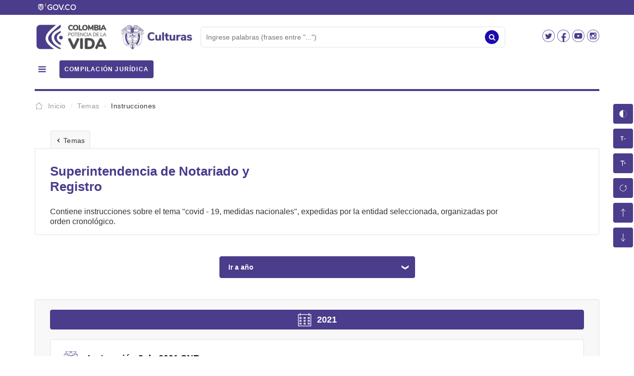

--- FILE ---
content_type: text/html
request_url: https://normograma.mincultura.gov.co/mincultura/compilacion/itcc_1medidanacioni_superintendencia_notariado_registro.html
body_size: 4797
content:
<!DOCTYPE html>
<html lang="es">
	<head>
		<title>Compilaci&oacute;n Jur&iacute;dica Minculturas - Superintendencia de Notariado y Registro</title>
		<meta http-equiv="Content-Type" content="text/html; charset=ISO-8859-1">
		<link rel="shortcut icon" href="https://www.mincultura.gov.co/Style%20Library/MinCulturaPortal/images/favicon.ico" type="image/vnd.microsoft.icon" id="favicon">
		<meta name="viewport" content="width=device-width, initial-scale=1.0">
		<meta name="description" content="Compilaci&oacute;n Jur&iacute;dica de Mincultura">
		<meta name="format-detection" content="telephone=no">
		<meta name="Author" content="Ministerio de las Culturas, las Artes y los Saberes de Colombia - Avance Jur&iacute;dico Casa Editorial S.A.S.">
		<meta name="Publisher" content="Ministerio de las Culturas, las Artes y los Saberes de Colombia - Mincultura">
		<meta name="Copyright" content="&copy; Ministerio de las Culturas, las Artes y los Saberes de Colombia - Mincultura;Avance Jur&iacute;dico Casa Editorial S.A.S.">
		<meta name="Pagetopic" content="Legal">
		<meta name="Pagetype" content="Book">
		<meta name="Audience" content=" All">
		<meta name="Robots" content="all">
		<meta name="Revisit-After" content="3 days">
		<meta name="Keywords" content="Compilaci&oacute;n Jur&iacute;dica del Ministerio de las Culturas, las Artes y los Saberes de Colombia - Minculturas">
		<link rel="preconnect" href="https://fonts.googleapis.com">
		<link rel="preconnect" href="https://fonts.gstatic.com" crossorigin>
		<link href="https://fonts.googleapis.com/css2?family=Merriweather+Sans:wght@300;400;500;600;700&display=swap" rel="stylesheet">		
		<link rel="stylesheet" href="https://cdnjs.cloudflare.com/ajax/libs/font-awesome/4.7.0/css/font-awesome.min.css">
		<link rel="stylesheet" href="css/base_MCU_general.css">
		<link rel="stylesheet" href="css/base_MCU.css">
		<link rel="stylesheet" href="css/base_MCU_grid.css">
		<link rel="stylesheet" href="css/menu_contextual.css">
		<link rel="stylesheet" href="css/menu_contextual_grid.css">
		<link rel="stylesheet" href="css/usabilidad_aux.css">
		<link rel="stylesheet" href="css/arbol_MCU.css">
		<link rel="stylesheet" href="css/arbol_MCU_grid.css">
		<link rel="stylesheet" href="css/orden_cronologico.css">
		<link rel="stylesheet" href="css/orden_cronologico_grid.css">
		<link rel="stylesheet" href="css/orden_cronologico_integrado.css">
		<link rel="stylesheet" href="css/orden_cronologico_integrado_grid.css">
		<script src="js/iconsDefinitions.js" defer></script>
		<script src="js/topFunction.js" defer></script>
		<script src="js/menuContextual.js" defer></script>
		<script src="js/openNewURLInAnotherWindow.js" defer></script>
		<script src="js/openNewURLInTheSameWindow.js" defer></script>
		<script src="js/verMas_AddListener.js" defer></script>
		<script src="js/verMas_RemoveListener.js" defer></script>
		<script src="js/onLoadPaginaYear.js" defer></script>
		<script src="js/gotoDocumentosYear_customSelect.js" defer></script>
		<script src="js/selectYear.js" defer></script>
		<script src="js/listenersBotonesNavegacion.js" defer></script>
		<script src="js/navegacionFunction.js" defer></script>
		<script src="js/loadCorte.js" defer></script>
		<script src="js/loadMenuContextual.js" defer></script>
		<script src="js/usabilidad_aux.js" defer></script>
	</head>
	<body onload="navegacionFunction()">
		<div class="contenedor-body">
			<div class="grid-contenedor-body">

				<header class="header">
					<div class="contenedor-header">
						<div class="grid-contenedor-header">
							<div class="franja-Gov-Co-header">
								<div class="contenedor-franja-Gov-Co-header">
									<div class="grid-contenedor-franja-Gov-Co-header">
										<div class="left-panel-Gov-Co-header"></div>
										<div class="logo-Gov-Co-header">
											<a target="_blank" href="https://www.gov.co/">
												<img alt="Logo Gov.co" src="https://cdn.www.gov.co/assets/images/logo.svg">
											</a>
										</div>
										<div class="right-panel-Gov-Co-header"></div>
									</div>
								</div>
							</div>
							<div class="franja-logo-buscador">
								<div class="contenedor-franja-logo-buscador">
									<div class="grid-contenedor-franja-logo-buscador">
										<div class="left-panel-logo-buscador"></div>
										<div class="contenido-logo-buscador">
											<div class="logo-buscador">
												<div class="contenedor-logo-buscador">
													<div class="grid-contenedor-logo-buscador">
														<div class="panel-logos">
															<div class="contenedor-panel-logos">
																<div class="grid-contenedor-panel-logos">
																	<div class="logo-ministerio">
																		<a href="https://www.mincultura.gov.co/Paginas/default.aspx/">
																			<img src="images/culturas.png" title="Logo Ministerio de las Culturas, las Artes y los Saberes">
																		</a>
																	</div>
																</div>
															</div>
														</div>
														<div class="panel-buscador">
															<div class="panel-casilla-busqueda-en-header">
																<form id="form-casilla-busqueda-en-header" action="herramientas_busqueda.html" autocomplete="off" accept-charset="UTF-8">
																	<div class="contenedor-panel-casilla-botones-en-header">
																		<div class="grid-contenedor-panel-casilla-botones-en-header">
																			<div class="input-casilla-busqueda-en-header">
																				<input type="text" id="input-casilla-busqueda-field-en-header" name="q" placeholder="Ingrese palabras (frases entre &#34;...&#34;)">
																			</div>
																			<div class="boton-buscar-texto-en-header" onclick="sendFormCasillaBusqueda()">
																				<div class="contenedor-boton-buscar-texto-en-header">
																					<i class="fa fa-search" aria-hidden="true"></i>
																				</div>
																			</div>
																		</div>
																	</div>
																</form>
															</div>
														</div>
														<div class="panel-redes-sociales">
															<div class="contenedor-panel-redes-sociales">
																<a title="Ir a red social twitter" href="https://twitter.com/Mincultura" target="_blank">
																	<img class="image" src="images/social-tw-img.png" alt="Twitter Icon" title="Twitter Icon">
																</a>
																<a title="Ir a red social facebook" href="https://www.facebook.com/MinisterioCultura/?ref=search&sid=713363927.3047599557..1" target="_blank">
																	<img class="image" src="images/social-fb-img.png" alt="Icon Facebook" title="Icon Facebook">																</a>
																<a title="Ir a red social youtube" href="http://www.youtube.com/user/Mincultura?feature=mhw4" target="_blank">
																	<img class="image" src="images/social-yt-img.png" alt="Youtube Icon" title="Youtube Icon">
																</a>
																<a title="Ir a red social Instagram" href="http://www.instagram.com/mincultura/" target="_blank">
																	<img class="image" src="images/logoPinterest.png" alt="Instagram MinCultura" title="Instagram MinCulturas">
																</a>
															</div>
														</div>
														<div class="panel-gestor">
															<div class="contenedor-panel-gestor">
																<div class="grid-contenedor-panel-gestor">
																	<div class="side-menu" onclick="openMenuContextual()">
																		<div class="contenedor-boton-menu">
																			<img src="images/noun-menu-1561734-4B3C8C.svg" title="Men&uacute;">
																		</div>
																	</div>
																	<h1 class="titulo-gestor">
																		<div class="titulo-gestor-texto">
																			<a href="index.html">COMPILACI&Oacute;N JUR&Iacute;DICA</a>
																		</div>
																	</h1>
																</div>
															</div>
														</div>
													</div>
												</div>
											</div>
										</div>
										<div class="right-panel-logo-buscador"></div>	
									</div>
								</div>
							</div>
							<div class="franja-morada-superior">
								<div class="contenedor-franja-morada-superior">
									<div class="grid-contenedor-franja-morada-superior">
										<div class="left-panel-linea-morada-superior"></div>
										<div class="linea-morada-superior">
										</div>
										<div class="right-panel-linea-morada-superior"></div>
									</div>
								</div>
							</div>

							<nav class="franja-migas">
								<div class="contenedor-franja-migas">
									<div class="grid-contenedor-franja-migas">
										<div class="left-panel-migas"></div>
										<div class="migas">
											<div class="contenedor-migas">
												<div class="miga miga-activa">
													<div class="contenedor-miga-inicio">
														<a href="../index.html">
															<img id="texto-miga-inicio" src="images/noun-home-743831-999999.svg" alt="Inicio"><span class="texto-miga-inicio">Inicio</span>
														</a>
													</div>
												</div>
												<div class="miga miga-activa">
													<div class="contenedor-miga">
														<a href="indice_tematico.html"><span class="texto-miga">Temas</span></a>
													</div>
												</div>
												<div class="miga">
													<div class="contenedor-miga">
														<span class="texto-miga">Instrucciones</span>
													</div>
												</div>
											</div>
										</div>
										<div class="right-panel-migas"></div>
									</div>
								</div>
							</nav>
						</div>
					</div>
				</header>
				<main class="contenido">
					<div class="contenedor-contenido">
						<div class="grid-contenedor-contenido">
							<div class="go-back">
								<div class="boton-go-back">
									<div class="contenedor-boton-go-back">
										<a href="indice_tematico.html" title="Ir a Temas"><img id="texto-boton-go-back" src="images/noun-less-than-3039373-333333.svg" alt="Temas"><span class="texto-boton-go-back">Temas</span></a>
									</div>
								</div>
							</div>
							<div class="opcion-seleccionada">
								<div class="contenedor-opcion-seleccionada">
									<div class="grid-contenedor-opcion-seleccionada">
										<h1 class="titulo-opcion-seleccionada">
											Superintendencia de Notariado y Registro
										</h1>
										<h3 class="explicacion-opcion-seleccionada">
											<p>LISTADO DE INSTRUCCIONES POR A&Ntilde;OS</p>
										</h3>
										<h2 class="descripcion-opcion-seleccionada">
											<p>Contiene instrucciones sobre el tema "covid - 19, medidas nacionales", expedidas por la entidad seleccionada, organizadas por orden cronol&oacute;gico.</p>
										</h2>
										<button type="button" class="boton-ayuda-manual">
											<div class="contenedor-boton-ayuda-manual">
												<img id="texto-boton-ayuda-manual" src="images/noun-help-545617-FFFFFF.svg" alt="Manual"><span class="texto-boton-ayuda-manual">Manual</span>
											</div>
										</button>
										<button type="button" class="boton-ayuda">
											<div class="contenedor-boton-ayuda">
												<img id="texto-boton-ayuda" src="images/noun-video-tutorial-4116325-FFFFFF.svg" alt="Ayuda"><span class="texto-boton-ayuda">Ayuda</span>
											</div>
										</button>
									</div>
								</div>
							</div>
							<nav class="navegacion-nuevas-opciones">
								<form name="formSelectYear">
									<div class="contenedor-navegacion-nuevas-opciones">
										<div class="grid-contenedor-navegacion-nuevas-opciones">
											<div class="panel-selector-year">
												<div class="boton-selector-year">
													<select class="integrado">
														<option value="0">Ir a a&ntilde;o</option>
														<option value="1">2021</option>
														<option value="2">2020</option>
													</select>
												</div>
											</div>
											<div class="panel-documentos-year">
												<div class="contenedor-panel-documentos-year">
													<div class="grid-contenedor-panel-documentos-year-integrado">
														<div class="titulo-year-integrado" onclick="topFunction()" title="Ir arriba">
															<div class="contenedor-titulo-year">
																<a name="2021"></a><img id="texto-titulo-year" src="images/noun-calendar-3206567-FFFFFF.svg" alt="A&ntilde;o"><span class="texto-titulo-year">2021</span>
															</div>
														</div>
														<div class="panel-lista-documentos-integrado">
															<div class="contenedor-panel-lista-documentos">
																<div class="grid-contenedor-panel-lista-documentos">
																	<div class="opcion-nueva">
																		<a href="docs/instruccion_superregistro_0008_2021.htm" target="_blank">
																			<div class="contenedor-opcion-nueva">
																				<div class="grid-contenedor-opcion-nueva">
																					<div class="imagen-opcion-nueva">
																						<img src="images/noun-reading-4752938-4B3C8C.svg" alt="Documento">
																					</div>
																					<div class="id-documento">
																						Instrucci&oacute;n 8 de 2021 SNR
																					</div>
																					<div class="descripcion-documento">
																						<p>Por la cual se modifica la Instrucci&oacute;n administrativa 16 de 2020</p>
																					</div>
																					<button type="button" class="ver-mas-opcion-nueva">
																						<div class="contenedor-ver-mas-opcion-nueva">
																							<img id="texto-ver-mas-opcion-nueva" src="images/noun-add-18981-FFFFFF.svg" alt="Ver M&aacute;s"><span class="texto-ver-mas-opcion-nueva">Ver M&aacute;s</span>
																						</div>
																					</button>
																				</div>
																			</div>
																		</a>
																	</div>
																</div>
															</div>
														</div>
														<div class="titulo-year-integrado" onclick="topFunction()" title="Ir arriba">
															<div class="contenedor-titulo-year">
																<a name="2020"></a><img id="texto-titulo-year" src="images/noun-calendar-3206567-FFFFFF.svg" alt="A&ntilde;o"><span class="texto-titulo-year">2020</span>
															</div>
														</div>
														<div class="panel-lista-documentos-integrado">
															<div class="contenedor-panel-lista-documentos">
																<div class="grid-contenedor-panel-lista-documentos">
																	<div class="opcion-nueva">
																		<a href="docs/instruccion_superregistro_0016_2020.htm" target="_blank">
																			<div class="contenedor-opcion-nueva">
																				<div class="grid-contenedor-opcion-nueva">
																					<div class="imagen-opcion-nueva">
																						<img src="images/noun-reading-4752938-4B3C8C.svg" alt="Documento">
																					</div>
																					<div class="id-documento">
																						Instrucci&oacute;n 16 de 2020 SNR
																					</div>
																					<div class="descripcion-documento">
																						<p>Por medio de la cual se adopta el protocolo de bioseguridad para el manejo y control del riesgo del coronavirus COVID-19, en las notar&iacute;as del pa&iacute;s</p>
																					</div>
																					<button type="button" class="ver-mas-opcion-nueva">
																						<div class="contenedor-ver-mas-opcion-nueva">
																							<img id="texto-ver-mas-opcion-nueva" src="images/noun-add-18981-FFFFFF.svg" alt="Ver M&aacute;s"><span class="texto-ver-mas-opcion-nueva">Ver M&aacute;s</span>
																						</div>
																					</button>
																				</div>
																			</div>
																		</a>
																	</div>
																	<div class="opcion-nueva">
																		<a href="docs/instruccion_superregistro_0007_2020.htm" target="_blank">
																			<div class="contenedor-opcion-nueva">
																				<div class="grid-contenedor-opcion-nueva">
																					<div class="imagen-opcion-nueva">
																						<img src="images/noun-reading-4752938-4B3C8C.svg" alt="Documento">
																					</div>
																					<div class="id-documento">
																						Instrucci&oacute;n 7 de 2020 SNR
																					</div>
																					<div class="descripcion-documento">
																						<p>Medidas transitorias de prevenci&oacute;n frente al COVID-19</p>
																					</div>
																					<button type="button" class="ver-mas-opcion-nueva">
																						<div class="contenedor-ver-mas-opcion-nueva">
																							<img id="texto-ver-mas-opcion-nueva" src="images/noun-add-18981-FFFFFF.svg" alt="Ver M&aacute;s"><span class="texto-ver-mas-opcion-nueva">Ver M&aacute;s</span>
																						</div>
																					</button>
																				</div>
																			</div>
																		</a>
																	</div>
																</div>
															</div>
														</div>
													</div>
												</div>
											</div>
										</div>
									</div>
								</form>
							</nav>
						</div>
					</div>
				</main>

			</div>
		</div>
		<footer class="footer">
			<div class="contenedor-footer">
				<div class="grid-contenedor-footer">
					<div class="franja-AJ">
						<div class="contenedor-franja-AJ">
							<div class="grid-contenedor-franja-AJ">
								<div class="left-panel-franja-AJ"></div>
								<div class="contenido-franja-AJ">
									<div class="barra-creditos">
										<div class="contenedor-barra-creditos">
											<div class="grid-contenedor-barra-creditos">
												<div class="logo-aj-visible">
													<img src="images/logo_AJ.svg">
												</div>
												<div class="nombre-obra">
													Compilaci&oacute;n Jur&iacute;dica del Ministerio de las Culturas, las Artes y los Saberes de Colombia
												</div>
												<div class="isbn">
													ISBN 978-958-753-493-1
												</div>
												<div class="actualizacion">
													&Uacute;ltima actualizaci&oacute;n:&nbsp;
												</div>
												<div class="control-versiones">
													<a href="control_versiones.html">Control de versiones</a>
												</div>
												<div class="creditos">
													<a href="creditos.html">Cr&eacute;ditos y reserva de derechos de autor</a>
												</div>
												<div class="entidad">
													Ministerio de las Culturas, las Artes y los Saberes - DRA &copy; 2021 - 2023
												</div>
											</div>
										</div>
									</div>
								</div>
								<div class="right-panel-franja-AJ"></div>
							</div>
						</div>
					</div>
					<div class="barra-final">
						<div class="contenedor-barra-final">
							<div class="grid-contenedor-barra-final">
								<div class="left-panel-footer">
								</div>
								<div class="logos-footer">
									<div class="contenedor-logos-footer">
										<div class="logo_gov_co"><a href="https://www.gov.co" tabindex="256" title=" "><img alt="logo" src="images/logo_gov_co_footer.png" title="logo"> </a></div>
										<div class="logo_co"><a href="https://www.colombia.co" tabindex="257" title=" "><img alt="logo co" src="images/logo_co_footer.png" title="logo co"> </a></div>
									</div>
								</div>
								<div class="institucional-footer">
									<div class="contenedor-institucional-footer">
										<h4 tabindex="258" title="Minculturas">Ministerio de las Culturas, las Artes y los Saberes</h4>
		
										<p>Calle 9 No. 8 31
										<br>
											Bogot&aacute; D.C., Colombia
											<br>
											Horario de atenci&oacute;n:
											<br>
											Lunes a viernes de 8:00 a.m. a 5:00 p.m. (D&iacute;as no festivos)
											
										</p>
		
										<ul class="he_footer_redes">
										<li>
												<a href="https://www.youtube.com/user/Mincultura" target="_blank" tabindex="269" title="youtube "><span class="hide" tabindex="270" title="youtube">youtube</span><i class="fa fa-youtube fa-circulo" aria-hidden="true"></i> </a>
												<div class="fa_text"><a href="http://www.youtube.com/user/Mincultura?feature=mhw4" target="_blank" tabindex="271" title="Youtube">Youtube</a></div>
											</li>
											<li>
												<a href="https://www.instagram.com/Mincultura/" target="_blank" tabindex="263" title="instragram "><span class="hide" tabindex="264" title="instragram">instragram</span><i class="fa fa-instagram fa-circulo" aria-hidden="true"></i> </a>
												<div class="fa_text"><a href="https://www.instagram.com/mincultura" target="_blank" tabindex="265" title="Instagram">Instagram</a></div>
											</li>
											<li>
												<a href="https://es-la.facebook.com/MinisterioCultura/" target="_blank" tabindex="266" title="facebook "><span class="hide" tabindex="267" title="facebook">facebook</span><i class="fa fa-facebook fa-circulo" aria-hidden="true"></i> </a>
												<div class="fa_text"><a href="http://www.facebook.com/pages/Ministerio-de-Cultura/" target="_blank" tabindex="268" title="Facebook">Facebook</a></div>
											</li>
											<li>
												<a href="https://twitter.com/Mincultura" target="_blank" tabindex="260" title="twitter "><span class="hide" tabindex="261" title="twitter">twitter</span><i class="fa fa-twitter fa-circulo" aria-hidden="true"></i> </a>
												<div class="fa_text"><a href="http://www.twitter.com/mincultura" target="_blank" tabindex="262" title="Twitter">Twitter</a></div>
											</li>																					
										</ul>
									</div>
								</div>
								<div class="contacto-footer">
									<div class="contenedor-contacto-footer">
										<h4 title="Contacto"><i class="fa fa-phone" aria-hidden="true"></i>&nbsp;Contacto</h4>
										<h5>Correspondencia:</h5>
										<p>Presencial: Lunes a viernes de 8:00 a.m. a 3:00 p.m. jornada cont&iacute;nua
										<br>
										Casa Abad&iacute;a, Calle 8 #8a-31
										<br>
										<br>
										Virtual: correo oficial - <a href="/cdn-cgi/l/email-protection" class="__cf_email__" data-cfemail="63100611150a000a0c020f000a16070207020d0c230e0a0d00160f171611024d040c154d000c">[email&#160;protected]</a>
										<br>
										(Los correos que se reciban despu&eacute;s de las 5:00 p. m., se radicar&aacute;n el siguiente d&iacute;a h&aacute;bil)
										</p>
										<br>
										<p>
										Tel&eacute;fono: (601) 3424100
										<br>
										Fax: (601) 3816353 ext. 1183 <br>
										L&iacute;nea gratuita: 018000 938081 <br>
										</p>
										<div id="copyrightContainer" style="padding-top: 16px;"><p>Copyright &copy 2023</p></div>
									</div>
								</div>
								<div class="right-panel-footer">
								</div>
							</div>
						</div>
					</div>
				</div>
			</div>
		</footer>

		<div class="panel-lateral-menu">
		</div>
		<div class="menu-usabilidad-aux">
			<button type="button" class="boton-usabilidad-aux" onclick="contrast()">
				<div class="contenedor-icono-texto-aux boton-contraste">
					<img class="icono-boton-usabilidad-aux" src="images/noun-contrast-305554-FFFFFF.svg" alt="Contraste" title="Contraste">
					<span class="texto-boton-usabilidad-aux">Contraste</span>
				</div>
			</button>
			<button type="button" class="boton-usabilidad-aux" onclick="decreaseFontSize()">
				<div class="contenedor-icono-texto-aux boton-reducir-letra">
					<img class="icono-boton-usabilidad-aux" src="images/noun-decrease-font-size-65990-FFFFFF.svg" alt="Reducir" title="Reducir">
					<span class="texto-boton-usabilidad-aux">Reducir letra</span>
				</div>
			</button>
			<button type="button" class="boton-usabilidad-aux" onclick="increaseFontSize()">
				<div class="contenedor-icono-texto-aux boton-aumentar-letra">
					<img class="icono-boton-usabilidad-aux" src="images/noun-increase-font-size-65982-FFFFFF.svg" alt="Aumentar" title="Aumentar">
					<span class="texto-boton-usabilidad-aux">Aumentar letra</span>
				</div>
			</button>
			<button type="button" class="boton-usabilidad-aux" onclick="resetFontSize()">
				<div class="contenedor-icono-texto-aux boton-retornar-valores">
					<img class="icono-boton-usabilidad-aux" src="images/noun-reset-3323634-FFFFFF.svg" alt="Restaurar" title="Restaurar">
					<span class="texto-boton-usabilidad-aux">Retornar valores</span>
				</div>
			</button>
			<button type="button" class="boton-usabilidad-aux" onclick="irArriba()">
				<div class="contenedor-icono-texto-aux boton-ir-arriba-usabilidad">
					<img class="icono-boton-usabilidad-aux" src="images/noun-up-1358855-FFFFFF.svg" alt="Ir arriba" title="Ir arriba">
					<span class="texto-boton-usabilidad-aux">Ir arriba</span>
				</div>
			</button>
			<button type="button" class="boton-usabilidad-aux" onclick="irAbajo()">
				<div class="contenedor-icono-texto-aux boton-ir-abajo-usabilidad">
					<img class="icono-boton-usabilidad-aux" src="images/noun-down-1358861-FFFFFF.svg" alt="Ir abajo" title="Ir abajo">
					<span class="texto-boton-usabilidad-aux">Ir abajo</span>
				</div>
			</button>
		</div>
	<script data-cfasync="false" src="/cdn-cgi/scripts/5c5dd728/cloudflare-static/email-decode.min.js"></script></body>
</html>



--- FILE ---
content_type: text/html
request_url: https://normograma.mincultura.gov.co/mincultura/compilacion/menu_contextual.html
body_size: 941
content:
		<div class="contenedor-panel-lateral-menu">
			<div class="grid-contenedor-panel-lateral-menu">
				<div class="franja-Gov-Co-menu">
				</div>
				<div class="navegacion-logo-menu">
					<div class="contenedor-navegacion-logo-menu">
						<div class="grid-contenedor-navegacion-logo-menu">
							<div class="icono-boton-cerrar-menu">
								<div class="contenedor-boton-menu menu-lateral" onclick="closeMenuContextual()">
									<img src="images/noun-close-659809-1F0018.svg" alt="Cerrar men&uacute;">
								</div>
							</div>
							<div class="logo-ministerio-menu">
								<img src="images/logo_mincultura_con_margen.png" alt="Logo Mincultura">
							</div>
							<div class="titulo-gestor-menu">
								<div class="titulo-gestor-texto-menu">
									<a href="../index.html">COMPILACI&Oacute;N JUR&Iacute;DICA</a>
								</div>
							</div>
						</div>
					</div>
				</div>
				<div class="franja-roja-superior-menu">
				</div>
				<div class="migas-menu">
					<div class="contenedor-migas">
						<div class="miga miga-activa">
							<div class="contenedor-miga-inicio">
								<a href="../index.html">
									<img id="texto-miga-inicio" src="images/noun-home-743831-999999.svg" alt="Inicio"><span class="texto-miga-inicio">Inicio</span>
								</a>
							</div>
						</div>
					</div>
				</div>
				<div class="navegacion-menu">
					<div class="contenedor-navegacion-menu">
						<div class="grid-contenedor-navegacion-menu">
							<div class="titulo-modulos-menu">
								M&Oacute;DULOS
							</div>
							<nav class="modulos-menu">
								<div class="contenedor-modulos-menu">
									<div class="grid-contenedor-modulos-menu">
										<div class="opcion-menu">
											<a href="decreto_unico_reglamentario_sector_administrativo_cultura.html">
												<div class="contenedor-opcion-menu">
													<div class="grid-contenedor-opcion-menu">
														<div class="imagen-opcion-menu">
															<img src="images/noun-grid-3835996-F42F63.svg" alt="M&oacute;dulo">
														</div>
														<div class="titulo-opcion-menu">
															DUR Sector Cultura
														</div>
														<button type="button" class="ver-mas-opcion-menu">
															<div class="contenedor-ver-mas-opcion-menu">
																<img id="texto-ver-mas-opcion-menu" src="images/noun-greater-than-3039376-1F0018.svg" alt="Ver M&aacute;s"><span class="texto-ver-mas-opcion-menu"></span>
															</div>
														</button>
													</div>
												</div>
											</a>
										</div>
										<div class="opcion-menu">
											<a href="herramientas_busqueda.html">
												<div class="contenedor-opcion-menu">
													<div class="grid-contenedor-opcion-menu">
														<div class="imagen-opcion-menu">
															<img src="images/noun-grid-3835996-F42F63.svg" alt="M&oacute;dulo">
														</div>
														<div class="titulo-opcion-menu">
															Herramientas de b&uacute;squeda
														</div>
														<button type="button" class="ver-mas-opcion-menu">
															<div class="contenedor-ver-mas-opcion-menu">
																<img id="texto-ver-mas-opcion-menu" src="images/noun-greater-than-3039376-1F0018.svg" alt="Ver M&aacute;s"><span class="texto-ver-mas-opcion-menu"></span>
															</div>
														</button>
													</div>
												</div>
											</a>
										</div>
										<div class="opcion-menu">
											<a href="normativa_sector_cultura.html">
												<div class="contenedor-opcion-menu">
													<div class="grid-contenedor-opcion-menu">
														<div class="imagen-opcion-menu">
															<img src="images/noun-grid-3835996-F42F63.svg" alt="M&oacute;dulo">
														</div>
														<div class="titulo-opcion-menu">
															Normativa del sector cultura
														</div>
														<button type="button" class="ver-mas-opcion-menu">
															<div class="contenedor-ver-mas-opcion-menu">
																<img id="texto-ver-mas-opcion-menu" src="images/noun-greater-than-3039376-1F0018.svg" alt="Ver M&aacute;s"><span class="texto-ver-mas-opcion-menu"></span>
															</div>
														</button>
													</div>
												</div>
											</a>
										</div>
										<div class="opcion-menu">
											<a href="normativa_entidades_que_integran_sector_cultura.html">
												<div class="contenedor-opcion-menu">
													<div class="grid-contenedor-opcion-menu">
														<div class="imagen-opcion-menu">
															<img src="images/noun-grid-3835996-F42F63.svg" alt="M&oacute;dulo">
														</div>
														<div class="titulo-opcion-menu">
															Normativa entidades
														</div>
														<button type="button" class="ver-mas-opcion-menu">
															<div class="contenedor-ver-mas-opcion-menu">
																<img id="texto-ver-mas-opcion-menu" src="images/noun-greater-than-3039376-1F0018.svg" alt="Ver M&aacute;s"><span class="texto-ver-mas-opcion-menu"></span>
															</div>
														</button>
													</div>
												</div>
											</a>
										</div>
										<div class="opcion-menu">
											<a href="indice_tematico.html">
												<div class="contenedor-opcion-menu">
													<div class="grid-contenedor-opcion-menu">
														<div class="imagen-opcion-menu">
															<img src="images/noun-grid-3835996-F42F63.svg" alt="M&oacute;dulo">
														</div>
														<div class="titulo-opcion-menu">
															&Iacute;ndice tem&aacute;tico
														</div>
														<button type="button" class="ver-mas-opcion-menu">
															<div class="contenedor-ver-mas-opcion-menu">
																<img id="texto-ver-mas-opcion-menu" src="images/noun-greater-than-3039376-1F0018.svg" alt="Ver M&aacute;s"><span class="texto-ver-mas-opcion-menu"></span>
															</div>
														</button>
													</div>
												</div>
											</a>
										</div>
										<div class="opcion-menu">
											<a href="economias_culturales_creativas.html">
												<div class="contenedor-opcion-menu">
													<div class="grid-contenedor-opcion-menu">
														<div class="imagen-opcion-menu">
															<img src="images/noun-grid-3835996-F42F63.svg" alt="M&oacute;dulo">
														</div>
														<div class="titulo-opcion-menu">
															Econom&iacute;as culturales y creativas
														</div>
														<button type="button" class="ver-mas-opcion-menu">
															<div class="contenedor-ver-mas-opcion-menu">
																<img id="texto-ver-mas-opcion-menu" src="images/noun-greater-than-3039376-1F0018.svg" alt="Ver M&aacute;s"><span class="texto-ver-mas-opcion-menu"></span>
															</div>
														</button>
													</div>
												</div>
											</a>
										</div>
										<div class="opcion-menu">
											<a href="intervencion_bienes_interes_cultural.html">
												<div class="contenedor-opcion-menu">
													<div class="grid-contenedor-opcion-menu">
														<div class="imagen-opcion-menu">
															<img src="images/noun-grid-3835996-F42F63.svg" alt="M&oacute;dulo">
														</div>
														<div class="titulo-opcion-menu">
															Intervenci&oacute;n de bienes
														</div>
														<button type="button" class="ver-mas-opcion-menu">
															<div class="contenedor-ver-mas-opcion-menu">
																<img id="texto-ver-mas-opcion-menu" src="images/noun-greater-than-3039376-1F0018.svg" alt="Ver M&aacute;s"><span class="texto-ver-mas-opcion-menu"></span>
															</div>
														</button>
													</div>
												</div>
											</a>
										</div>
										<div class="opcion-menu">
											<a href="jurisprudencia_doctrina.html">
												<div class="contenedor-opcion-menu">
													<div class="grid-contenedor-opcion-menu">
														<div class="imagen-opcion-menu">
															<img src="images/noun-grid-3835996-F42F63.svg" alt="M&oacute;dulo">
														</div>
														<div class="titulo-opcion-menu">
															Jurisprudencia y doctrina
														</div>
														<button type="button" class="ver-mas-opcion-menu">
															<div class="contenedor-ver-mas-opcion-menu">
																<img id="texto-ver-mas-opcion-menu" src="images/noun-greater-than-3039376-1F0018.svg" alt="Ver M&aacute;s"><span class="texto-ver-mas-opcion-menu"></span>
															</div>
														</button>
													</div>
												</div>
											</a>
										</div>
										<div class="opcion-menu">
											<a href="normativa_organizacional_mincultura.html">
												<div class="contenedor-opcion-menu">
													<div class="grid-contenedor-opcion-menu">
														<div class="imagen-opcion-menu">
															<img src="images/noun-grid-3835996-F42F63.svg" alt="M&oacute;dulo">
														</div>
														<div class="titulo-opcion-menu">
															Normativa organizacional
														</div>
														<button type="button" class="ver-mas-opcion-menu">
															<div class="contenedor-ver-mas-opcion-menu">
																<img id="texto-ver-mas-opcion-menu" src="images/noun-greater-than-3039376-1F0018.svg" alt="Ver M&aacute;s"><span class="texto-ver-mas-opcion-menu"></span>
															</div>
														</button>
													</div>
												</div>
											</a>
										</div>
										<div class="opcion-menu">
											<a href="procesos_subprocesos_ministerio_cultura.html">
												<div class="contenedor-opcion-menu">
													<div class="grid-contenedor-opcion-menu">
														<div class="imagen-opcion-menu">
															<img src="images/noun-grid-3835996-F42F63.svg" alt="M&oacute;dulo">
														</div>
														<div class="titulo-opcion-menu">
															Procesos y subprocesos
														</div>
														<button type="button" class="ver-mas-opcion-menu">
															<div class="contenedor-ver-mas-opcion-menu">
																<img id="texto-ver-mas-opcion-menu" src="images/noun-greater-than-3039376-1F0018.svg" alt="Ver M&aacute;s"><span class="texto-ver-mas-opcion-menu"></span>
															</div>
														</button>
													</div>
												</div>
											</a>
										</div>
										<div class="opcion-menu">
											<a href="normativa_complementaria.html">
												<div class="contenedor-opcion-menu">
													<div class="grid-contenedor-opcion-menu">
														<div class="imagen-opcion-menu">
															<img src="images/noun-grid-3835996-F42F63.svg" alt="M&oacute;dulo">
														</div>
														<div class="titulo-opcion-menu">
															Normativa complementaria
														</div>
														<button type="button" class="ver-mas-opcion-menu">
															<div class="contenedor-ver-mas-opcion-menu">
																<img id="texto-ver-mas-opcion-menu" src="images/noun-greater-than-3039376-1F0018.svg" alt="Ver M&aacute;s"><span class="texto-ver-mas-opcion-menu"></span>
															</div>
														</button>
													</div>
												</div>
											</a>
										</div>
										<div class="opcion-menu">
											<a href="boletines_novedades.html">
												<div class="contenedor-opcion-menu">
													<div class="grid-contenedor-opcion-menu">
														<div class="imagen-opcion-menu">
															<img src="images/noun-grid-3835996-F42F63.svg" alt="M&oacute;dulo">
														</div>
														<div class="titulo-opcion-menu">
															Boletines de novedades
														</div>
														<button type="button" class="ver-mas-opcion-menu">
															<div class="contenedor-ver-mas-opcion-menu">
																<img id="texto-ver-mas-opcion-menu" src="images/noun-greater-than-3039376-1F0018.svg" alt="Ver M&aacute;s"><span class="texto-ver-mas-opcion-menu"></span>
															</div>
														</button>
													</div>
												</div>
											</a>
										</div>
									</div>
								</div>
							</nav>
							<div class="configuracion-menu">
							</div>
						</div>
					</div>
				</div>
			</div>
		</div>


--- FILE ---
content_type: text/css
request_url: https://normograma.mincultura.gov.co/mincultura/compilacion/css/base_MCU_general.css
body_size: 4923
content:
* {
  -webkit-box-sizing: border-box;
  box-sizing: border-box;
  margin: 0;
  padding: 0;
}

html {
  --colorAmarilloEscualido: #ffffe0; /* #fbb92a #f9e29c; */
  --colorAzulMCU: #3366cc;
  --colorAzulClaroMCU: #6699ff;
  --colorAzulClaroMCULetras: var(--colorAzulClaroMCU);
  --colorAzulMCUMuyClaro: #c7def5; /* Color de fondo de cajas de vigencia */
  --colorAzulMCUVivo: #1a0dab;
  --colorAzulFooter: #36c;
  --colorAzulGovCo: #3366cc;
  --colorAzulMCULetras:#345bc5;
  --colorAzulMCULetrasHover: var(--colorAzulMCUVivo);
  --colorAzulMCUSelector: #1132cd;
  --colorAzulMCUSelectorLetras: var(--colorAzulMCUSelector);
  --colorAzulRedesSociales: var(--colorAzulMCUVivo);
  --colorBlanco: #ffffff;
  --colorCasiBlanco: #f8f8f8; /* En web MCU corresponde al color de fondo de la barra servicio al ciudadano abajo */
  --colorCasiNegro: #343536; /* Texto utilizado para los documentos */
  --colorGrisBordes: #e2e2e2;
  --colorGrisMCU: #fde0e8; /* #f1f1f1; */
  --colorGrisMCULetras: #333333;
  --colorGrisMiga: var(--colorGrisMCULetras);
  --colorGrisMigaActiva: #999999;
  --colorGrisOscuroMCULetras: #262626;
  --colorLink: #0d6efd;
  --colorLinkActive: #1a0dab;
  --colorLinkHover: #0d6efd;
  --colorLinkVisited: #0072c6;
  --colorMoradoMCU: #4b3c8c;
  --colorMoradoMCUAlterno: #6600b3;
  --colorNaranja: #fb8406; /* Para normas suspendidas */
  --colorNaranjaMCU: #ff5501;
  --colorNegroMCU: #000000;
  --colorNegroMCULetras: #212529;
  --colorRojoMCU: #ed2f63; /* #f42f63; */
  --colorRojo: #ec1d24;
  --colorRojoTachados: #ff0000;
  --colorSinAsignar: yellow;


  --colorBackgroundBarraCreditos: var(--colorCasiBlanco);
  --colorBackgroundBarraFinalFooter: var(--colorMoradoMCU);
  --colorBackgroundBotonBuscarTexto: var(--colorBlanco);
  --colorBackgroundBotonBuscarTextoVisor: var(--colorMoradoMCU);
  --colorBackgroundBotonCerrarPanelModal: var(--colorMoradoMCU); /* Visor */
  --colorBackgroundBotonCerrarPanelModalHover: var(--colorAzulMCU); /* Visor */
  --colorBackgroundBotonCompuesto: var(--colorMoradoMCU); /* Visor */
  --colorBackgroundBotonCompuestoHover: var(--colorAzulMCU); /* Visor */
  --colorBackgroundBotonGoBack: var(--colorCasiBlanco);
  --colorBackgroundBotonMenuUsabilidad: var(--colorMoradoMCU);
  --colorBackgroundBotonMenuUsabilidadHover: var(--colorAzulMCU);
  --colorBackgroundBotonModalPanelBotonesVisor: var(--colorSinAsignar); /* El visor MCU no usa botones modales */
  --colorBackgroundBotonModalPanelBotonesVisorHover: var(--colorSinAsignar); /* El visor MCU no usa botones modales */
  --colorBackgroundBotonNuevaBusquedaTextoVisor: var(--colorAzulMCU);
  --colorBackgroundBotonPanelBotonesVisor: var(--colorBackgroundPanelBotonesVisor); /* Los botones desactivados deben tener el mismo color de panel-botones */
  --colorBackgroundBotonPanelBotonesVisorActivado: var(--colorBackgroundPanelAuxiliar); /* Los botones activados deben tener siempre el mismo color de panel-auxiliar */
  --colorBackgroundBotonSencillo: var(--colorMoradoMCU); /* Visor y otros */
  --colorBackgroundBotonSencilloHover: var(--colorAzulMCU); /* Visor y otros */
  --colorBackgroundBotonSencilloPanelBotonesVisor: var(--colorMoradoMCU); /* Visor */
  --colorBackgroundBotonSencilloPanelBotonesVisorHover: var(--colorAzulMCU); /* Visor */
  --colorBackgroundBotonSUINJuriscol: var(--colorCasiBlanco); /* Visor */
  --colorBackgroundBotonSUINJuriscolHover: var(--colorCasiBlanco); /* Visor */
  --colorBackgroundBotonTablaContenido: var(--colorAzulMCU);
  --colorBackgroundBotonTablaContenidoHover: var(--colorMoradoMCU);
  --colorBackgroundBotonVerMas: var(--colorMoradoMCU);
  --colorBackgroundBotonVerMasHover: var(--colorAzulMCU);
  --colorBackgroundBotonVerMasIndex: var(--colorMoradoMCU);
  --colorBackgroundBotonVerMasIndexHover: var(--colorAzulMCU);
  --colorBackgroundContacto: var(--colorBlanco);
  --colorBackgroundContenidoMigas: var(--colorBlanco);
  --colorBackgroundContenedorPanelTerminosSugeridos: var(--colorBlanco);
  --colorBackgroundContenidoVisor: var(--colorBackgroundGeneral); /* Visor */
  --colorBackgroundEfectoBotonBuscarTexto: var(--colorAzulMCUVivo);
  --colorBackgroundEncabezadoCajasValorJuridicoAgregado: var(--colorMoradoMCU); /* Visor */
  --colorBackgroundEncabezadoCajasValorJuridicoAgregadoHover: var(--colorAzulMCU); /* Visor */
  --colorBackgroundExplicacionOpcionSeleccionada: var(--colorAzulMCU);
  --colorBackgroundFranjaAJ: var(--colorCasiBlanco);
  --colorBackgroundFranjaBlancaInferior: var(--colorBlanco);
  --colorBackgroundFranjaGovCo: var(--colorMoradoMCU);
  --colorBackgroundFranjaLogoBuscador: var(--colorBlanco);
  --colorBackgroundFranjaMorada: var(--colorMoradoMCU);
  --colorBackgroundFranjaNavegacionVisor: var(--colorBackgroundGeneral); /* Visor */
  --colorBackgroundFranjaMigas: var(--colorBlanco);
  --colorBackgroundFranjaRojaInferior: var(--colorMoradoMCU);
  --colorBackgroundFranjaVisor: var(--colorBackgroundGeneral); /* Visor */
  --colorBackgroundGeneral: var(--colorBlanco);
  --colorBackgroundImagenModulo: var(--colorBackgroundModulo);
  --colorBackgroundImagenOpcion: var(--colorBlanco);
  --colorBackgroundImagenOpcionHover: var(--colorBlanco);
  --colorBackgroundImagenOpcionBoletin: var(--colorBackgroundOpcionBoletin);
  --colorBackgroundImagenOpcionBoletinHover: var(--colorBackgroundOpcionBoletinHover);
  --colorBackgroundImagenOpcionEntidad: var(--colorBlanco);
  --colorBackgroundImagenOpcionEntidadHover: var(--colorBlanco);
  --colorBackgroundImagenOpcionNueva: var(--colorBackgroundOpcionNueva);
  --colorBackgroundImagenOpcionNuevaHover: var(--colorBackgroundOpcionNuevaHover);
  --colorBackgroundImagenOpcionesNiveles: var(--colorBackgroundOpcionesNiveles);
  --colorBackgroundImagenOpcionesNivelesHover: var(--colorBackgroundOpcionesNivelesHover);
  --colorBackgroundImagenOpcionSubtema: var(--colorBlanco);
  --colorBackgroundImagenOpcionSubtemaHover: var(--colorBlanco);
  --colorBackgroundImagenOpcionTipoDocumento: var(--colorBlanco);
  --colorBackgroundImagenOpcionTipoDocumentoHover: var(--colorBlanco);
  --colorBackgroundImagenRespuesta: var(--colorBackgroundPanelRespuesta);
  --colorBackgroundImagenSubOpcionNueva: var(--colorBlanco);
  --colorBackgroundImagenSubOpcionNuevaHover: var(--colorBlanco);
  --colorBackgroundInputCasillaBusquedaVisor: var(--colorBlanco);
  --colorBackgroundItemsDocumentosSugeridos: var(--colorBlanco);
  --colorBackgroundItemsDocumentosSugeridosHover: var(--colorBlanco);
  --colorBackgroundItemsSelector: var(--colorMoradoMCU); /* Antes: --colorAzulMCUSelector */
  --colorBackgroundItemsSelectorHover: var(--colorAzulMCU);
  --colorBackgroundItemsTerminosSugeridos: var(--colorBlanco);
  --colorBackgroundItemsTerminosSugeridosHover: var(--colorBlanco);
  --colorBackgroundLetrasAbecedario: var(--colorMoradoMCU);
  --colorBackgroundLetrasAbecedarioHover: var(--colorAzulMCU);
  --colorBackgroundLetrasAbecedarioDesplegadas: var(--colorMoradoMCU);
  --colorBackgroundLetrasAbecedarioDesplegadasHover: var(--colorAzulMCU);
  --colorBackgroundLogoGestorNormativo: var(--colorMoradoMCU);
  --colorBackgroundMigas: var(--colorBlanco);
  --colorBackgroundModulo: var(--colorCasiBlanco);
  --colorBackgroundModuloHover: var(--colorCasiBlanco);
  --colorBackgroundNavegacionDescarga: var(--colorAzulMCU);
  --colorBackgroundNavegacionLogoMenu: var(--colorBlanco);
  --colorBackgroundNavegacionNuevasOpciones: var(--colorCasiBlanco);
  --colorBackgroundOpcionEntidad: var(--colorBackgroundOpcionNueva);
  --colorBackgroundOpcionEntidadHover: var(--colorBackgroundOpcionNuevaHover);
  --colorBackgroundOpcion: var(--colorBlanco);
  --colorBackgroundOpcionHover: var(--colorBlanco);
  --colorBackgroundOpcionBoletin: var(--colorBlanco);
  --colorBackgroundOpcionBoletinHover: var(--colorBlanco);
  --colorBackgroundOpcionMenu: var(--colorBlanco);
  --colorBackgroundOpcionMenuHover: var(--colorBlanco);
  --colorBackgroundOpcionNueva: var(--colorBlanco);
  --colorBackgroundOpcionNuevaHover: var(--colorBlanco);
  --colorBackgroundOpcionSeleccionada: var(--colorBlanco);
  --colorBackgroundOpcionTablaContenido: var(--colorBlanco);
  --colorBackgroundOpcionTablaContenidoHover: var(--colorBlanco);
  --colorBackgroundOpcionTipoDocumento: var(--colorBackgroundOpcionNueva);
  --colorBackgroundOpcionTipoDocumentoHover: var(--colorBackgroundOpcionNuevaHover);
  --colorBackgroundOpcionesNiveles: var(--colorBlanco);
  --colorBackgroundOpcionesNivelesHover: var(--colorBlanco);
  --colorBackgroundPanelAuxiliar: var(--colorCasiBlanco);  /* Visor */ /* panel-auxiliar es el panel en que se ubican los paneles correspondientes a los botones del visor */
  --colorBackgroundPanelBotonesVisor: var(--colorBackgroundGeneral);  /* Visor */ /* panel-botones  es el panel que agrupa los botones del visor */
  --colorBackgroundPanelDescargas: var(--colorCasiBlanco); /* Visor */
  --colorBackgroundPanelDocumento: var(--colorBlanco); /* Visor */
  --colorBackgroundPanelFondoDocumento: var(--colorCasiBlanco); /* Visor */
  --colorBackgroundPanelLateralMenu: var(--colorCasiBlanco);
  --colorBackgroundPanelLateralModal: var(--colorBlanco);
  --colorBackgroundPanelRespuesta: var(--colorBlanco);
  --colorBackgroundPanelSelectorLetra: var(--colorBackgroundGeneral);
  --colorBackgroundPanelSelectorYear: var(--colorBackgroundGeneral);
  --colorBackgroundPanelVisor: var(--colorBlanco);
  --colorBackgroundSelector: var(--colorMoradoMCU); /* Antes: --colorAzulMCUSelector */
  --colorBackgroundSubOpcionNueva: var(--colorBlanco);
  --colorBackgroundSubOpcionNuevaHover: var(--colorBlanco);
  --colorBackgroundTextoRespuesta: var(--colorCasiBlanco);
  --colorBackgroundTituloDocumentosSugeridos: var(--colorAzulMCU);
  --colorBackgroundTituloPanelVisor: var(--colorMoradoMCU);
  --colorBackgroundTituloTerminosSugeridos: var(--colorAzulMCU);
  --colorBackgroundTituloYear: var(--colorMoradoMCU);
  --colorBackgroundVisor: var(--colorCasiBlanco);


  --colorBordeBotonBuscarTextoVisor: var(--colorBackgroundBotonBuscarTextoVisor);
  --colorBordeBotonBuscarTextoVisorHover: var(--colorBackgroundBotonBuscarTextoVisor);
  --colorBordeBotonGoBack: var(--colorGrisBordes);
  --colorBordeBotonModal: var(--colorGrisBordes);
  --colorBordeBotonModalHover: var(--colorAzulMCUSelector);
  --colorBordeBotonCompuesto: var(--colorBackgroundBotonCompuesto);
  --colorBordeBotonCompuestoHover: var(--colorBackgroundBotonCompuestoHover);
  --colorBordeBotonNormalPanelBotonesVisor: var(--colorGrisBordes); /* Visor */
  --colorBordeBotonNormalPanelBotonesVisorHover: var(--colorAzulMCU); /* Visor */
  --colorBordeBotonNuevaBusquedaTextoVisor: var(--colorBackgroundBotonNuevaBusquedaTextoVisor);
  --colorBordeBotonNuevaBusquedaTextoVisorHover: var(--colorBackgroundBotonNuevaBusquedaTextoVisor);
  --colorBordeBotonPanelBotonesVisor: var(--colorGrisBordes);
  --colorBordeBotonPanelBotonesVisorActivado: var(--colorAzulMCU);
  --colorBordeBotonPanelBotonesVisorOutline: var(--colorAzulMCUVivo);
  --colorBordeBotonSencillo: var(--colorBackgroundBotonSencillo); /* Visor */
  --colorBordeBotonSencilloHover: var(--colorBackgroundBotonSencilloHover); /* Visor */
  --colorBordeBotonSencilloPanelBotonesVisor: var(--colorBackgroundBotonSencilloPanelBotonesVisor); /* Visor */
  --colorBordeBotonSencilloPanelBotonesVisorHover: var(--colorBackgroundBotonSencilloPanelBotonesVisorHover); /* Visor */
  --colorBordeBotonSUINJuriscol: var(--colorMoradoMCU); /* Visor */
  --colorBordeBotonSUINJuriscolHover: var(--colorAzulMCUVivo); /* Visor */
  --colorBordeBotonTablaContenido: var(--colorAzulMCU);
  --colorBordeBotonTablaContenidoHover: var(--colorMoradoMCU);
  --colorBordeBotonUsabilidad: (--colorBackgroundBotonMenuUsabilidad);
  --colorBordeBotonUsabilidadHover: (--colorBackgroundBotonMenuUsabilidadHover);
  --colorBordeBotonVerMas: var(--colorBackgroundBotonVerMas);
  --colorBordeBotonVerMasHover: var(--colorBackgroundBotonVerMasHover);
  --colorBordeBotonVerMasIndex: var(--colorBackgroundBotonVerMasIndex);
  --colorBordeBotonVerMasIndexHover: var(--colorBackgroundBotonVerMasIndexHover);
  --colorBordeBotonVisor: var(--colorGrisBordes);
  --colorBordeCajasValorJuridicoAgregado: var(--colorAzulMCU); /* Visor */
  --colorBordeCasillaBuscador: var(--colorGrisBordes);
  --colorBordeCasillaBuscadorHover: var(--colorAzulMCUVivo);
  --colorBordeContacto: var(--colorAzulMCU);
  --colorBordeFooter: var(--colorBlanco);
  --colorBordeInputCasillaBusquedaVisor: var(--colorGrisBordes);
  --colorBordeInputCasillaBusquedaVisorOutline: var(--colorAzulMCUVivo);
  --colorBordeItemListaPanelVisor: var(--colorGrisBordes);
  --colorBordeLetrasAbecedario: var(--colorBackgroundLetrasAbecedario);
  --colorBordeLetrasAbecedarioHover: var(--colorBackgroundLetrasAbecedarioHover);
  --colorBordeLetrasAbecedarioDesplegadas: var(--colorBackgroundLetrasAbecedarioDesplegadas);
  --colorBordeLetrasAbecedarioDesplegadasHover: var(--colorBackgroundLetrasAbecedarioDesplegadasHover);
  --colorBordeMiga: var(--colorGrisBordes);
  --colorBordeModulo: var(--colorGrisBordes);
  --colorBordeModuloHover: var(--colorAzulMCUVivo);
  --colorBordeNavegacionNuevasOpciones: var(--colorGrisBordes);
  --colorBordeOpcion: var(--colorGrisBordes);
  --colorBordeOpcionHover: var(--colorAzulMCUVivo);
  --colorBordeOpcionBoletin: var(--colorGrisBordes);
  --colorBordeOpcionBoletinHover: var(--colorAzulMCUVivo);
  --colorBordeOpcionNueva: var(--colorGrisBordes);
  --colorBordeOpcionNuevaHover: var(--colorAzulMCUVivo);
  --colorBordeOpcionEntidad: var(--colorGrisBordes);
  --colorBordeOpcionEntidadHover: var(--colorAzulMCUVivo);
  --colorBordeOpcionSeleccionada: var(--colorGrisBordes);
  --colorBordeOpcionSelector: var(--colorGrisBordes);
  --colorBordeOpcionTablaContenido: var(--colorGrisBordes);
  --colorBordeOpcionTablaContenidoHover: var(--colorAzulMCUVivo);
  --colorBordeOpcionTipoDocumento: var(--colorGrisBordes);
  --colorBordeOpcionTipoDocumentoHover: var(--colorAzulMCUVivo);
  --colorBordeOpcionesNiveles: var(--colorGrisBordes);
  --colorBordeOpcionesNivelesHover: var(--colorAzulMCUVivo);
  --colorBordePanelDocumento: var(--colorGrisBordes); /* Visor */
  --colorBordePanelDocumentosYear: var(--colorGrisBordes);
  --colorBordePanelListaOpciones: var(--colorAzulMCUSelector);
  --colorBordePanelRespuesta: var(--colorGrisBordes);
  --colorBordePanelRespuestaHover: var(--colorGrisBordes);
  --colorBordePanelesVisor: var(--colorGrisBordes); /* Visor */
  --colorBordeResultadosBusquedaPredictiva: var(--colorAzulMCU);
  --colorBordeSelectItems: var(--colorMoradoMCU); /* Antes: --colorAzulMCUSelector */
  --colorBordeSelector: var(--colorMoradoMCU); /* Antes: --colorAzulMCUSelector */
  --colorBordeSeparacionMigas: var(--colorGrisBordes);
  --colorBordeSombraBarraNavegacionVisor: rgba(0,0,0,0.07);
  --colorBordeSombraPanelBotonesVisor: rgba(0,0,0,0.07);
  --colorBordeSubOpcionNueva: var(--colorGrisBordes);
  --colorBordeTextoRespuesta: var(--colorAzulMCU);
  --colorBordeTituloPanelVisor: var(--colorAzulMCU);
  --colorBordeTituloYear: var(--colorBackgroundTituloYear);


  --colorTextoBarraCreditos: var(--colorNegroMCULetras);
  --colorTextoBarraFinal: var(--colorAzulMCULetras);
  --colorTextoBoletin: var(--colorNegroMCU);
  --colorTextoBoletinHover: var(--colorAzulMCULetrasHover);
  --colorTextoBotonBuscarTexto: var(--colorBlanco);
  --colorTextoBotonCerrarPanelModal: var(--colorBlanco);
  --colorTextoBotonCerrarPanelModalHover: var(--colorBlanco);
  --colorTextoBotonCompuesto: var(--colorBlanco); /* Visor */
  --colorTextoBotonCompuestoHover: var(--colorBlanco); /* Visor */
  --colorTextoBotonGoBack: var(--colorGrisMCULetras);
  --colorTextoBotonModal: var(--colorGrisMCULetras);
  --colorTextoBotonPanelBotonesVisor: var(--colorAzulMCULetras);
  --colorTextoBotonMenuUsabilidad: var(--colorBlanco);
  --colorTextoBotonMenuUsabilidadHover: var(--colorBlanco);
  --colorTextoBotonVerMas: var(--colorBlanco);
  --colorTextoBotonVerMasHover: var(--colorBlanco);
  --colorTextoBotonVerMasIndex: var(--colorBlanco);
  --colorTextoBotonVerMasIndexHover: var(--colorBlanco);
  --colorTextoCasillaBuscar: var(--colorGrisMCULetras);
  --colorTextoCreditos: var(--colorLink);
  --colorTextoCreditosActive: var(--colorLinkActive);
  --colorTextoCreditosVisited: var(--colorLinkVisited);
  --colorTextoDescripcionDocumento: var(--colorGrisMCULetras);
  --colorTextoDescripcionOpcionSeleccionada: var(--colorGrisMCULetras);
  --colorTextoDocumento: var(--colorCasiNegro); /* Visor */ /* Diferente a --colorGrisMCULetras, asignado a --colorTextoGeneral */
  --colorTextoEmail: var(--colorLink);
  --colorTextoEmailActive: var(--colorLinkActive);
  --colorTextoEmailVisited: var(--colorLinkVisited);
  --colorTextoEncabezadoCajasValorJuridicoAgregado: var(--colorBlanco); /* Visor */
  --colorTextoEncabezadoCajasValorJuridicoAgregadoHover: var(--colorBlanco); /* Visor */
  --colorTextoEntidadDocumento: var(--colorNegroMCU);
  --colorTextoEntidadDocumentoHover: var(--colorAzulMCULetrasHover);
  --colorTextoExplicacionOpcionSeleccionada: var(--colorBlanco);
  --colorTextoFooter: var(--colorNegroMCULetras);
  --colorTextoFranjaAJ: var(--colorNegroMCULetras);
  --colorTextoGeneral: var(--colorGrisMCULetras);
  --colorTextoId: var(--colorNegroMCU);
  --colorTextoIdHover: var(--colorAzulMCULetrasHover);
  --colorTextoIdDocumento: var(--colorTextoTituloOpcionNueva);
  --colorTextoIdDocumentoHover: var(--colorTextoTituloOpcionNuevaHover);
  --colorTextoIdEntidad: var(--colorTextoTituloOpcionNueva);
  --colorTextoIdEntidadHover: var(--colorTextoTituloOpcionNuevaHover);
  --colorTextoIdMateria: var(--colorTextoTituloOpcionNueva);
  --colorTextoIdMateriaHover: var(--colorTextoTituloOpcionNuevaHover);
  --colorTextoIdOpcionNivel01: var(--colorTextoTituloOpcionNueva);
  --colorTextoIdOpcionNivel01Hover: var(--colorTextoTituloOpcionNuevaHover);
  --colorTextoIdTipoDocumento: var(--colorTextoTituloOpcionNueva);
  --colorTextoIdTipoDocumentoHover: var(--colorTextoTituloOpcionNuevaHover);
  --colorTextoItemsDocumentosSugeridos: var(--colorNegroMCU);
  --colorTextoItemsDocumentosSugeridosHover: var(--colorAzulMCULetrasHover);
  --colorTextoItemsListaPanelVisor: var(--colorNegroMCU);
  --colorTextoItemsListaPanelVisorHover: var(--colorAzulMCULetrasHover);
  --colorTextoItemsTerminosSugeridos: var(--colorNegroMCU);
  --colorTextoItemsTerminosSugeridosHover: var(--colorAzulMCULetrasHover);
  --colorTextoLabelSelectorYear: var(--colorBlanco);
  --colorTextoLetrasAbecedario: var(--colorBlanco);
  --colorTextoLetrasAbecedarioHover: var(--colorBlanco);
  --colorTextoLinks: var(--colorAzulMCULetras);
  --colorTextoLinksHover: var(--colorAzulMCULetrasHover);
  --colorTextoLogoGestorNormativo: var(--colorBlanco);
  --colorTextoLogosRedesSociales: var(--colorAzulRedesSociales);
  --colorTextoMiga: var(--colorGrisMiga);
  --colorTextoMigaActiva: var(--colorGrisMigaActiva);
  --colorTextoMigaActivaHover: var(--colorGrisMigaActiva);
  --colorTextoNombreObra: var(--colorAzulMCULetras);
  --colorTextoOpcionMenu: var(--colorGrisMCULetras);
  --colorTextoOpcionMenuHover: var(--colorBlanco);
  --colorTextoRespuesta: var(--colorGrisOscuroMCULetras);
  --colorTextoSeleccionarModulo: var(--colorAzulMCULetras);
  --colorTextoSeleccionarModuloAuxiliar: var(--colorAzulMCULetras);
  --colorTextoSelectYears: var(--colorBlanco);
  --colorTextoTituloAuxiliar: var(--colorGrisOscuroMCULetras);
  --colorTextoTituloDescarga: var(--colorBlanco);
  --colorTextoTituloDocumentosSugeridos: var(--colorBlanco);
  --colorTextoTituloLetraAbecedario: var(--colorBlanco);
  --colorTextoTituloModulo: var(--colorNegroMCULetras);
  --colorTextoTituloModulosMenu: var(--colorNegroMCULetras);
  --colorTextoTituloOpcion: var(--colorAzulMCULetras);
  --colorTextoTituloOpcionHover: var(--colorAzulMCULetrasHover);
  --colorTextoTituloOpcionMenu: var(--colorNegroMCU);
  --colorTextoTituloOpcionMenuHover: var(--colorAzulMCULetrasHover);
  --colorTextoTituloOpcionNueva: var(--colorNegroMCU);
  --colorTextoTituloOpcionNuevaHover: var(--colorAzulMCULetrasHover);
  --colorTextoTituloOpcionSeleccionada: var(--colorMoradoMCU);
  --colorTextoTituloOpcionesNiveles: var(--colorNegroMCU);
  --colorTextoTituloOpcionesNivelesHover: var(--colorAzulMCULetrasHover);
  --colorTextoTituloPalabrasClave: var(--colorAzulMCUSelector);
  --colorTextoTituloPanelAuxiliarVisor: var(--colorGrisMCULetras);
  --colorTextoTituloPanelVisor: var(--colorBlanco);
  --colorTextoTituloPrincipal: var(--colorMoradoMCU);
  --colorTextoTituloSeccionPanel: var(--colorBlanco);
  --colorTextoTituloSubOpcionNueva: var(--colorNegroMCU);
  --colorTextoTituloSubOpcionNuevaHover: var(--colorAzulMCULetrasHover);
  --colorTextoTituloTerminosSugeridos: var(--colorBlanco);
  --colorTextoTituloVisor: var(--colorMoradoMCU); /* Visor */
  --colorTextoTituloYear: var(--colorBlanco);
  --colorTextoVersiones: var(--colorLink);
  --colorTextoVersionesActive: var(--colorLinkActive);
  --colorTextoVersionesVisited: var(--colorLinkVisited);
  --colorTextoYearNovedades: var(--colorNegroMCU);
  --colorTextoYearNovedadesHover: var(--colorAzulMCULetrasHover);


  --destacados: var(--colorNaranjaMCU);
  --fontFamilyGeneral: Arial, helvetica, sans-serif;

  /* Estilos CVJA e hipervÃ­nculos en documentos */

  --botonVisorCVJAsHeight: var(--botonVisorSencilloSize);
  --botonVisorCVJAsWidth: 300px;
  --colorBackgroundNotasConcordancias: var(--colorGrisMCU);
  --colorBackgroundNotasLegislacionAnterior: var(--colorAmarilloEscualido);
  --colorBackgroundNotasVigencia: var(--colorAzulMCUMuyClaro);
  --colorBookmarkaj: var(--colorMoradoMCU);
  --colorBordeCVJA: var(--colorAzulMCUVivo);
  --colorLinksHover: var(--colorLinkActive);
  --colorTextoEncabezadoCVJA: var(--colorBlanco);
  --colorTextoBookmarksAJ: var(--colorMoradoMCU);
  --colorTextoBoldAJ: var(--colorMoradoMCU);
  --colorTextoEncabezadoCVJAHover: var(--colorBlanco);
  --colorTextoTachados: var(--colorRojoTachados);
  --fontFamilyDocumento: 'Merriweather Sans', sans-serif; /* Alternativa: 'Merriweather', serif */

  /* --> Estilos CVJA e hipervÃ­nculos en documentos */


  /* Estilos especiales visor */

  --altoPanelDocumentoCarta: 1320px; /* Letter size in pixels when using 120 DPI: 1320 x 1020 pixels https://papersizes.online/paper-size/letter/ */
                                     /* Native screen resolution in DPI varies a lot, but it's generally between 100 and 120 DPI.                 */
                                     /* 1754px TamaÃ±o para A4 con 150PPI -https://www.papersizes.org/a-sizes-in-pixels.htm-                       */
  --altoPanelDocumento: var(--altoPanelDocumentoCarta);
  --letraDocumentoNormal: var(--letra18);
  --letraDocumentoSmall: var(--letra16);
  --letraDocumentoSmallest: var(--letra14);
  --letraLineHeightDocumentoNormal: calc(32px * var(--multiplicadorLetra)); /* Se agrega 14px a font-size --letraDocumentoNormal */
  --letraLineHeightDocumentoSmall: calc(26px * var(--multiplicadorLetra)); /* Se agrega 10px a font-size --letraDocumentoSmall */
  --letraLineHeightDocumentoSmallest: calc(22px * var(--multiplicadorLetra)); /* Se agrega 8px a font-size --letraDocumentoSmallest */
  --letraDocumentoTablasNormal: var(--letra14);
  --letraDocumentoTablasSmall: var(--letra12);
  --letraDocumentoTablasSmallest: var(--letra10);

  --margenPanelDocumentoBiggest: 30px; /* Margen entre panel-fondo-documento y panel-documento */
  --margenPanelDocumentoBigger: 20px;
  --margenPanelDocumentoNormal: 15px;
  --margenPanelDocumentoSmall: 10px;

  --paddingHorizontalDocumentosNormal: 12.5%; /* MÃ¡s o menos 120px para ancho mayor a 958px de panel-documento, */
                                              /* cuando al ancho mÃ¡ximo del espacio para el documento es 1140px */
  --paddingHorizontalDocumentosSmall: 10%; /* MÃ¡s o menos 83px para ancho de 837px de panel-documento, */
                                           /* cuando al ancho mÃ¡ximo del espacio para el documento es 990px */
  --paddingSuperiorDocumentoNormal: 100px;
  --paddingSuperiorDocumentoSmall: 80px;
  --paddingInferiorDocumentoNormal: 200px;
  --paddingInferiorDocumentoSmall: 100px;

  --botonVisorSencilloSize: 36px;
  --botonVisorNormalSize: 120px;
  --botonVisorBiggerSize: 121px;
  --botonVisorSmallSize: var(--botonVisorSencilloSize);
  --botonPanelBotonesVisorActivadoBorderWidth: 4px; /* Este es el width del borde izquierdo de los botones activados */

  --borderRadiusBotonAnotacionesVisor: 4px;
  --borderRadiusBotonNormalVisor: 0;
  --borderRadiusBotonSencilloVisor: 4px;

  --borderRadiusPanelesVisor: 10px;
  --borderRadiusPanelFondoDocumento: 0px; /* Visor */
  --borderRadiusPanelFondoDocumentoWide: 4px; /* Visor */

  --panelLateralModalWidth: 400px;

  /* -> Estilos especiales visor */


  --multiplicadorLetra: 1;
  --letra10: calc(10px * var(--multiplicadorLetra));
  --letra11: calc(11px * var(--multiplicadorLetra));
  --letra12: calc(12px * var(--multiplicadorLetra));
  --letra14: calc(14px * var(--multiplicadorLetra));
  --letra15: calc(15px * var(--multiplicadorLetra));
  --letra16: calc(16px * var(--multiplicadorLetra));
  --letra18: calc(18px * var(--multiplicadorLetra));
  --letra20: calc(20px * var(--multiplicadorLetra));
  --letra21: calc(21px * var(--multiplicadorLetra));
  --letra22: calc(22px * var(--multiplicadorLetra));
  --letra24: calc(24px * var(--multiplicadorLetra));
  --letra26: calc(26px * var(--multiplicadorLetra));
  --letra28: calc(28px * var(--multiplicadorLetra));
  --letra32: calc(32px * var(--multiplicadorLetra));
  --letra36: calc(36px * var(--multiplicadorLetra));

  --letraBotonDescripcionDocumentoNormal: var(--letra14);
  --letraBotonDescripcionDocumentoSmall: var(--letra12);
  --letraBotonGeneralBig: var(--letra18);
  --letraBotonGeneralNormal: var(--letra16);
  --letraBotonGeneralSmall: var(--letra14);
  --letraBotonReferenciaADocumentoNormal: var(--letra16);
  --letraBotonReferenciaADocumentoSmall: var(--letra14);
  --letraOpcionNivel01Normal: var(--letra16);
  --letraOpcionNivel01Small: var(--letra14);
  --LetraSelectorNormal: var(--letra14);
  --letraTituloH1Normal: var(--letra26);
  --letraTituloH1Small: var(--letra20);
  --letraTituloH2Normal: var(--letra16);
  --letraTituloH2Small: var(--letra12);
  --letraTituloH3Normal: var(--letra12);
  --letraTituloH3Small: var(--letra10);
  --letraTituloModuloNormal: var(--letra16);
  --letraTituloModuloSmall: var(--letra14);

  --letraLineHeightTituloModuloNormal: calc(22px * var(--multiplicadorLetra)); /* Se agrega 4px a font-size --letraTituloModuloNormal */
  --letraLineHeightTituloModuloSmall: calc(20px * var(--multiplicadorLetra)); /* Se agrega 4px a font-size --letraTituloModuloSmall */

  --letterSpacingBoton: 0.25px;
  --letterSpacingMiga: 0.5px;

  --borderRadiusBotones: 0;
  --borderRadiusModulos: 4px;
  --borderRadiusOpcion: 4px;
  --borderRadiusOpcionSeleccionada: 4px;
  --borderRadiusSeparador: 4px; /* Se usa en separadores de aÃ±os y letras */

  --enfasisDocumentos: 600;
  --enfasisLetras: 600;
  --enfasisModulos: 600;
  --enfasisOpciones: 500;
  --enfasisTextoBotonVer: normal;
  --enfasisTextosEspeciales: 600;
  --enfasisTituloPrincipal: 700;
  --enfasisYears: 600;

  --letraBoletinNormal: var(--letra16);
  --letraBoletinSmall: var(--letra14);
  --letraLineHeightBoletinNormal: calc(20px * var(--multiplicadorLetra)); /* Se agrega 4px a font-size --letraBoletinNormal */
  --letraLineHeightBoletinSmall: calc(18px * var(--multiplicadorLetra)); /* Se agrega 4px a font-size --letraBoletinSmall */

  --letraIdEntidadNormal: var(--letra16);
  --letraIdEntidadSmall: var(--letra14);
  --letraLineHeightIdEntidadNormal: calc(20px * var(--multiplicadorLetra)); /* Se agrega 4px a font-size --letraIdEntidadNormal */
  --letraLineHeightIdEntidadSmall: calc(18px * var(--multiplicadorLetra)); /* Se agrega 4px a font-size --letraIdEntidadSmall */

  --letraIdOpcionNivelNormal: var(--letra16);
  --letraIdOpcionNivelSmall: var(--letra14);
  --letraLineHeightOpcionNivelNormal: calc(20px * var(--multiplicadorLetra)); /* Se agrega 4px a font-size --letraIdOpcionNivelNormal */
  --letraLineHeightOpcionNivelSmall: calc(18px * var(--multiplicadorLetra)); /* Se agrega 4px a font-size --letraIdOpcionNivelSmall */

  --letraIdTipoDocumentoNormal: var(--letra16);
  --letraIdTipoDocumentoSmall: var(--letra14);
  --letraLineHeightIdTipoDocumentoNormal: calc(20px * var(--multiplicadorLetra)); /* Se agrega 4px a font-size --letraIdTipoDocumentoNormal */
  --letraLineHeightIdTipoDocumentoSmall: calc(18px * var(--multiplicadorLetra)); /* Se agrega 4px a font-size --letraIdTipoDocumentoSmall */

  --letraOpcionNuevaNormal: var(--letra18);
  --letraOpcionNuevaSmall: var(--letra16);
  --letraLineHeightOpcionNuevaNormal: calc(22px * var(--multiplicadorLetra)); /* Se agrega 4px a font-size --letraOpcionNuevaNormal */
  --letraLineHeightOpcionNuevaSmall: calc(20px * var(--multiplicadorLetra)); /* Se agrega 4px a font-size --letraOpcionNuevaSmall */

  --margenHorizontalImagenOpcion: 20px;
  --margenVerticalImagenOpcionNormal: 16px; /* 20px */
  --margenVerticalImagenOpcionSmall: 14px; /* 18px */
  --margenVerticalTextoOpcionNormal: var(--margenVerticalImagenOpcionNormal);
  --margenVerticalTextoOpcionSmall: var(--margenVerticalImagenOpcionSmall);

  --letraIdDocumentoNormal: var(--letra18);
  --letraIdDocumentoSmall: var(--letra16);
  --letraDescripcionDocumentoNormal: var(--letra16);
  --letraDescripcionDocumentoSmall: var(--letra14);
  --letraLineHeightDescripcionDocumentoNormal: calc(20px * var(--multiplicadorLetra));
  --letraLineHeightDescripcionDocumentoSmall: calc(18px * var(--multiplicadorLetra));
  --margenVerticalBotonDocumentoNormal: var(--margenVerticalImagenOpcionNormal); /* Se usa al presentar documentos */
  --margenVerticalBotonDocumentoSmall: var(--margenVerticalImagenOpcionSmall); /* Se usa al presentar documentos */
  --margenVerticalImagenDocumentoNormal: var(--margenVerticalImagenOpcionNormal); /* Se usa al presentar documentos */
  --margenVerticalImagenDocumentoSmall: var(--margenVerticalImagenOpcionSmall); /* Se usa al presentar documentos */
  --margenVerticalIdDocumentoNormal: var(--margenVerticalImagenOpcionNormal); /* Se usa al presentar documentos */
  --margenVerticalIdDocumentoSmall: var(--margenVerticalImagenOpcionSmall); /* Se usa al presentar documentos */
  --margenVerticalDescripcionDocumentoNormal: var(--margenVerticalImagenOpcionNormal); /* Se usa al presentar documentos */
  --margenVerticalDescripcionDocumentoSmall: var(--margenVerticalImagenOpcionSmall); /* Se usa al presentar documentos */

  --letraLetrasNormal: var(--letra18);
  --letraLetrasSmall: var(--letra16);
  --panelTituloLetraHeightNormal: 40px;
  --panelTituloLetraHeightSmall: 32px;

  --letraYearsNormal: var(--letra16);
  --letraYearsSmall: var(--letra14);
  --panelTituloYearHeightNormal: 40px;
  --panelTituloYearHeightSmall: 32px;

  --letraTextosEspecialesNormal: var(--letra16); /* PÃ¡gina crÃ©ditos */
  --letraTextosEspecialesSmall: var(--letra14);
  --letraLineHeightTextosEspecialesNormal: calc(20px * var(--multiplicadorLetra));
  --letraLineHeightTextosEspecialesSmall: calc(18px * var(--multiplicadorLetra));

  --margenHorizontalBotonVerMas: var(--margenHorizontalImagenOpcion);
  --margenVerticalBotonVerMasNormal: var(--margenVerticalImagenOpcionNormal);
  --margenVerticalBotonVerMasSmall: var(--margenVerticalImagenOpcionSmall);

  font-family: var(--fontFamilyGeneral);
  font-size: var(--letra18);
  color: var(--colorGrisOscuroLetrasMCU);
  font-weight: 400;
  height: 100%;
}

/* Scrollbar styled */
/* https://css-tricks.com/the-current-state-of-styling-scrollbars/ */

html {
  --scrollbarBG: #132B5E;
  --thumbBG: #FFFFFF;
}

html {
  --scrollbarBG: #CFD8DC;
  --thumbBG: #90A4AE;
}

html {
  --scrollbarBG: darkgrey;
  --thumbBG: slategrey;
}

html {
  --scrollbarBG: #F5F5F5;
  --thumbBG: rgba(0,0,0,0.2);
}

/* -> Scrollbar styled */

body{
  min-height:100%;
  padding:0;
  margin:0;
  position:relative;
}

body {
  background-color: var(--colorBackgroundGeneral);
}

body::after {
  content: '';
  display: block;
  height: 190px; /* Set same as footer's height */
}

@media screen and (min-width: 768px) { /* El cambio de la distribuciÃ³n de grid-contenedor-footer se da a partir de 768px */

  body::after {
    height: 130px;
  }
}

body.busy-cursor {
  cursor: progress;
}


/* Scrollbar styled */

::-webkit-scrollbar {
  width: 11px;
}

body {
  scrollbar-width: thin;
  scrollbar-color: var(--thumbBG) var(--scrollbarBG);
}

::-webkit-scrollbar-track {
  background: var(--scrollbarBG);
}

::-webkit-scrollbar-thumb {
  background-color: var(--thumbBG) ;
  border-radius: 6px;
  border: 3px solid var(--scrollbarBG);
}

/* -> Scrollbar styled */

p {
  margin: 0 0 1em 0;
}

a {
  text-decoration: none;
  color: inherit;
}


--- FILE ---
content_type: text/css
request_url: https://normograma.mincultura.gov.co/mincultura/compilacion/css/menu_contextual.css
body_size: 1073
content:
.panel-lateral-menu { /* este es el background, ocupa toda la pantalla */
  display: none; /* Hidden by default */
  position: fixed; /* Stay in place */
  z-index: 99; /* Sit on top */
  left: 0;
  top: 0;
  width: 100%; /* Full width */
  height: 100%; /* Full height */
  overflow: auto; /* Enable scroll if needed */
  background-color: rgb(0,0,0); /* Fallback color */
  background-color: rgba(0,0,0,0.4); /* Black w/ opacity */
  transition: display 0.5s;
}

.contenedor-panel-lateral-menu { /* este es el panel que muestra los contenidos */
  height: 100vh;
  width: 100%; /* 0 width - change this with JavaScript */
  position: fixed; /* Stay in place */
  z-index: 1; /* Stay on top */
  top: 0; /* Stay at the top */
  left: 0;
  background-color: var(--colorBackgroundPanelLateralMenu);
  overflow-x: hidden; /* Disable horizontal scroll */
  transition: width 0.5s; /* 0.5 second transition effect to slide in the sidenav */
  margin-top: 0; /* Antes 133px, para ver el logo, pero si el ascensor estÃ¡ desplazado, de nada sirve y se ve mal */
}

@media screen and (min-width: 400px) {
  .contenedor-panel-lateral-menu {
    width: 400px; /* 0 width - change this with JavaScript */
  }
}

.franja-Gov-Co-menu {
  height: 30px;
  background-color: var(--colorBackgroundFranjaGovCo);
}

.franja-morada-superior-menu {
  height: 4px;
  background-color: var(--colorBackgroundFranjaMorada);
}

.navegacion-logo-menu {
  background-color: var(--colorBackgroundNavegacionLogoMenu);
  box-shadow: 0 -1px 0 0 var(--colorGris);
}

.icono-boton-cerrar-menu {
  display: flex;
  height: 70px;
  cursor: pointer;
}

.logo-ministerio-menu {
  display: flex;
  align-items: center;
  justify-content: center;
  margin-top: 10px;
}

.logo-ministerio-menu img {
  height: 60px;
}

.menu-lateral {
  margin-left: 10px;
  cursor: pointer;
}

@media screen and (min-width: 768px) {
  .menu-lateral {
    margin-left: 20px;
  }
}

.menu-lateral img {
  width: 24px;
}

@media screen and (min-width: 768px) {
  .menu-lateral img {
    width: 30px;
  }
}

.titulo-gestor-menu {
  display: flex;
  height: 24px;
  border-radius: 4px;
  background-color: var(--colorBackgroundLogoGestorNormativo);
  align-self: center;
  padding: 0 15px 0 15px;
  cursor: pointer;
}

@media screen and (min-width: 576px) {
  .titulo-gestor-menu {
    height: 36px;
    padding: 0 10px 0 10px;
  }
}

.titulo-gestor-texto-menu {
  height: 24px;
  color: var(--colorTextoLogoGestorNormativo);
  font-size: var(--letra10);
  font-weight: bold;
  letter-spacing: 1.4px;
  line-height: 24px;
  margin: auto;
  text-align: center;
  justify-self: center;
}

@media screen and (min-width: 576px) {
  .titulo-gestor-texto-menu {
    height: 36px;
    font-size: var(--letra12);
    line-height: 36px;
  }
}

.migas-menu {
  height: 40px;
  background-color: var(--colorBackgroundMigas);
}

.migas-menu img {
  width: 16.67px;
  height: 14.17px;
  margin-left: 31.67px;
}

.titulo-modulos-menu {
  display: flex;
  height: 50px;
  font-size:  var(--letra12);
  font-weight: 600;
  color: var(--colorTextoTituloModulosMenu);
  align-items: center;
  margin-left: 20px;
}

@media screen and (min-width: 576px) {
  .titulo-modulos-menu {
    margin-left: 30px;
  }
}

.opcion-menu {
  cursor: pointer;
  height: 40px;
  width: 100%;
}

.contenedor-opcion-menu {
  height: 100%;
  width: 100%;
  background-color: var(--colorBackgroundOpcionMenu);
}

.contenedor-opcion-menu:hover {
  background-color: var(--colorBackgroundOpcionMenuHover);
}

.grid-contenedor-opcion-menu {
  height: 100%;
  align-content: center;
}

.imagen-opcion-menu {
  display: flex;
  margin-left: 20px;
}

@media screen and (min-width: 576px) {
  .imagen-opcion-menu {
    margin-left: 30px;
  }
}

.imagen-opcion-menu img {
  width: 20px;
  border-radius: 4px;
}

.titulo-opcion-menu {
  display: flex;
  width: 100%;
  color:var(--colorTextoTituloOpcionMenu);
  font-size: var(--letra12);
  line-height: 14px;
  font-weight: 600;
  align-items: center;
}

@media screen and (min-width: 576px) {
  .titulo-opcion-menu {
    font-size: var(--letra14);
    line-height: 16px;
  }
}

.titulo-opcion-menu p {
  margin: auto;
}

.ver-mas-opcion-menu {
  display: none; /* Estaba en flex */
  margin-right: 20px;
}

@media screen and (min-width: 576px) {
  .ver-mas-opcion-menu {
    margin-right: 30px;
  }
}

.ver-mas-opcion-menu img {
  width: 10px;
  height: 10px;
}

.contenedor-ver-mas-opcion-menu {
  display: flex;
  height: 36px;
  width: 100%; /* can be in percentage also. */
  line-height: 30px;
  justify-content: center;
  align-items: center;
  text-align: center;
}

.texto-ver-mas-opcion-menu {
  display: none;
  color: var(--colorTextoBotonVerMas);
  font-size: var(--letra12);
  font-weight: bolder;
  letter-spacing: 0.4px;
  margin-left: 5px;
}

@media screen and (min-width: 576px) {
  .texto-ver-mas-opcion-menu {
    display: inline;
  }
}

@media screen and (min-width: 768px) {
  .texto-ver-mas-opcion-menu {
    font-size: var(--letra14);
  }
}

#texto-ver-mas-opcion-menu {
  margin: 0;
  padding: 0;
}


--- FILE ---
content_type: text/css
request_url: https://normograma.mincultura.gov.co/mincultura/compilacion/css/menu_contextual_grid.css
body_size: 291
content:
/* grid-contenedor-panel-lateral-menu */

@supports(display: grid ) {

  .grid-contenedor-panel-lateral-menu {
    display: grid;
    grid-template-columns: 1fr;
    grid-template-areas: "franja-Gov-Co-menu"
                         "navegacion-logo-menu"
                         "franja-morada-superior-menu"
                         "migas-menu"
                         "navegacion-menu"
                         "configuracion-menu";
  }

  .franja-Gov-Co-menu {
    grid-area: franja-Gov-Co-menu;
  }

  .navegacion-logo-menu {
    grid-area: navegacion-logo-menu;
  }

  .franja-morada-superior-menu {
    grid-area: franja-morada-superior-menu;
  }

  .migas-menu {
    grid-area: migas-menu;
  }

  .navegacion-menu {
    grid-area: navegacion-menu;
  }

  .configuracion-menu {
    grid-area: configuracion-menu;
  }
}

/* -> grid-contenedor-panel-lateral-menu */


/* grid-contenedor-navegacion-logo-menu */

@supports(display: grid ) {

  .grid-contenedor-navegacion-logo-menu {
    display: grid;
    grid-template-columns: 1fr auto 1fr;
    grid-template-areas: "dummy-left-menu logo-ministerio-menu dummy-right-menu"
                         "icono-boton-cerrar-menu titulo-gestor-menu dummy-right-menu";
    grid-column-gap: 10px;
  }

  .icono-boton-cerrar-menu {
    grid-area: icono-boton-cerrar-menu;
  }

  .logo-ministerio-menu {
    grid-area: logo-ministerio-menu;
  }

  .titulo-gestor-menu {
    grid-area: titulo-gestor-menu;
  }

  .dummy-left-menu {
    grid-area: dummy-left-menu;
  }

  .dummy-right-menu {
    grid-area: dummy-right-menu;
  }

}

/* -> grid-contenedor-navegacion-logo-menu */


/* grid-contenedor-navegacion-menu */

@supports(display: grid ) {

  .grid-contenedor-navegacion-menu {
    display: grid;
    grid-template-columns: 1fr;
    grid-template-areas: "titulo-modulos-menu"
                         "modulos-menu";
  }

  .titulo-modulos-menu {
    grid-area: titulo-modulos-menu;
  }

  .modulos-menu {
    grid-area: modulos-menu;
  }
}

/* -> grid-contenedor-navegacion-nuevas-opciones */


/* grid-contenedor-modulos-menu */

@supports(display: grid ) {

  .grid-contenedor-modulos-menu {
    display: grid;
    grid-template-columns: auto;
    grid-auto-flow: row;
  }

}

/* -> grid-contenedor-navegacion-nuevas-opciones */


/* grid-contenedor-opcion-menu */

@supports(display: grid ) {

  .grid-contenedor-opcion-menu {
    display: grid;
    grid-gap: 10px;
    grid-template-columns: 40px auto 40px;
    grid-template-areas: "imagen-opcion-menu titulo-opcion-menu ver-mas-opcion-menu";
  }

  @media screen and (min-width: 576px) {

    .grid-contenedor-opcion-menu {
      grid-gap: 13px;
      grid-template-columns: 50px auto 50px;
    }
  }

  .imagen-opcion-menu {
    grid-area: imagen-opcion-menu;
  }

  .titulo-opcion-menu {
    grid-area: titulo-opcion-menu;
  }

  .ver-mas-opcion-menu {
    grid-area: ver-mas-opcion-menu;
  }

}

/* -> grid-contenedor-opcion-menu */


--- FILE ---
content_type: text/css
request_url: https://normograma.mincultura.gov.co/mincultura/compilacion/css/arbol_MCU.css
body_size: 1403
content:
.contenedor-miga {
  display: flex;
  height: 40px;
  width: auto;
  align-items: center;
  text-align: left;
}

/* contenedor-contenido */

.grid-contenedor-contenido {
  justify-content: center; /* Ver: https://css-tricks.com/snippets/css/complete-guide-grid/ */
                           /* Sometimes the total size of your grid might be less than the size of its grid container. */
  justify-items: center; /* Aligns grid items along the inline (row) axis. */
}

.go-back {
  display: flex;
  height: 60px;
  width: 100%;
  background-color: var(--colorBackgroundMigas);
  box-shadow: 0 1px 1px 0 rgba(0,0,0,0.07);
  margin-top: 0;
  align-items: center;
}

@media screen and (min-width: 768px) {
  .go-back {
    height: 36px;
    margin-top: 30px;
    background-color: var(--colorBackgroundGeneral);
  }
}

.boton-go-back {
  height: 36px;
  width: auto;
  background-color: var(--colorBackgroundBotonGoBack);
  border-bottom: 1px solid var(--colorBordeBotonGoBack);
  border-radius: 4px;
  margin-left: 20px;
  cursor: pointer;
}

@media screen and (min-width: 768px) {

  .boton-go-back {
    border-top: 1px solid var(--colorBordeBotonGoBack);
    border-left: 1px solid var(--colorBordeBotonGoBack);
    border-right: 1px solid var(--colorBordeBotonGoBack);
    border-bottom: 0;
    border-radius: 4px 4px 0 0;
    margin-left: 32px;
  }
}

.boton-go-back img {
  width: 10px;
  height: 10px;
}

.contenedor-boton-go-back {
  display: flex;
  height: 36px;
  width: 100%; /*can be in percentage also.*/
  line-height: 30px;
  align-items: center;
  justify-content: center;
  padding: 0 10px 0 10px;
}

.texto-boton-go-back {
  color: var(--colorTextoBotonGoBack);
  font-size: var(--letra14);
  font-weight: normal;
  letter-spacing: var(--letterSpacingBoton);
  margin-left: 5px;
}

#texto-boton-go-back {
  width: auto;
  margin: 0px;
  padding: 0px 0px 0px 0px;
}

.opcion-seleccionada {
  height: auto;
  width: 100%;
}

.contenedor-opcion-seleccionada {
  height: auto;
  background-color: var(--colorBackgroundOpcionSeleccionada);
  border: 1px solid var(--colorBordeOpcionSeleccionada);
  border-radius: var(--borderRadiusOpcionSeleccionada);
  justify-self: center;
  margin: 15px 20px 0 20px;
}

@media screen and (min-width: 768px) {
  .contenedor-opcion-seleccionada {
    border-top: 1px solid var(--colorBordeOpcionSeleccionada);
    border-left: 1px solid var(--colorBordeOpcionSeleccionada);
    border-right: 1px solid var(--colorBordeOpcionSeleccionada);
    border-bottom: 0;
    border-radius: var(--borderRadiusOpcionSeleccionada) var(--borderRadiusOpcionSeleccionada) 0 0;
    margin: 0;
  }
}

.titulo-opcion-seleccionada {
  display: flex;
  min-height: 33px;
  color: var(--colorTextoTituloOpcionSeleccionada);
  font-size: var(--letraTituloH1Small); /* 20px */
  font-weight: 600;
  margin: 20px 30px 0 30px;
  justify-content: center;
  text-align: center;
}

@media screen and (min-width: 576px) {
  .titulo-opcion-seleccionada {
    width: 90%;
  }
}

@media screen and (min-width: 768px) {
  .titulo-opcion-seleccionada {
    width: 80%;
    font-size: var(--letra22);
  }
}

@media screen and (min-width: 992px) {
  .titulo-opcion-seleccionada {
    width: 60%;
    font-size: var(--letra24);
    margin: 30px 30px 0 30px;
    justify-content: left;
    text-align: left;
  }
}

@media screen and (min-width: 1140px) {
  .titulo-opcion-seleccionada {
    font-size: var(--letraTituloH1Normal); /* 26px */
  }
}


.explicacion-opcion-seleccionada {
  display: none; /* flex; */
  justify-content: center;
  height: 20px;
  margin-bottom: 10px;
}

@media screen and (min-width: 992px) {
  .explicacion-opcion-seleccionada {
    justify-content: flex-start;
    margin-left: 30px;
    margin-bottom: 0;
  }
}

.explicacion-opcion-seleccionada p {
  margin: auto 0 auto 0;
  background-color: var(--colorBackgroundExplicacionOpcionSeleccionada);
  color: var(--colorTextoExplicacionOpcionSeleccionada);
  font-size: var(--letra12);
  font-weight: bold;
  line-height: 20px;
  padding: 0 8px 0 8px;
  letter-spacing: 0.4px;
  border-radius: 3px;
}


.descripcion-opcion-seleccionada {
  display: block;
  height: auto;
  margin: 10px 20px 0 20px;
}

@media screen and (min-width: 576px) {
  .descripcion-opcion-seleccionada {
    width: 90%;
  }
}

@media screen and (min-width: 768px) {
  .descripcion-opcion-seleccionada {
    width: 80%;
  }
}

@media screen and (min-width: 992px) {
  .descripcion-opcion-seleccionada {
    width: 80%;
    margin: 15px 30px 0 30px;
  }
}

.descripcion-opcion-seleccionada p {
  color: var(--colorTextoDescripcionOpcionSeleccionada);
  font-size: var(--letra14);
  font-weight: normal;
  line-height: 18px;
}

@media screen and (min-width: 768px) {
  .descripcion-opcion-seleccionada p {
    font-size: var(--letra16);
    line-height: 20px;
  }
}

.navegacion-nuevas-opciones {
  width: 100%;
  margin-bottom: 50px;
}

@media screen and (min-width: 768px) {
  .navegacion-nuevas-opciones {
    border: 1px solid var(--colorBordeNavegacionNuevasOpciones);
    border-radius: 0 0 4px 4px;
    background-color: var(--colorBackgroundNavegacionNuevasOpciones);
  }
}

.contenedor-navegacion-nuevas-opciones {
  margin-top: 15px;
  margin-bottom: 15px;
}

@media screen and (min-width: 768px) {
  .contenedor-navegacion-nuevas-opciones {
    margin-top: 30px;
    margin-bottom: 30px;
  }
}

.grid-contenedor-navegacion-nuevas-opciones {
  justify-items: center;
}

.opcion-nueva {
  cursor: pointer;
  height: auto;
  width: 100%;
  padding-left: 20px;
  padding-right: 20px;
}

@media screen and (min-width: 768px) {
  .opcion-nueva {
    padding-left: 30px;
    padding-right: 30px;
  }
}

.contenedor-opcion-nueva {
  height: auto;
  width: 100%;
  border: 1px solid var(--colorBordeOpcionNueva);
  border-radius: var(--borderRadiusOpcion);
  background-color: var(--colorBackgroundOpcionNueva);
}

.contenedor-opcion-nueva:hover {
  border: 1px solid var(--colorBordeOpcionNuevaHover);
  background-color: var(--colorBackgroundOpcionNuevaHover);
}

.grid-contenedor-opcion-nueva {
  height: 100%;
  align-content: center;
}

.imagen-opcion-nueva {
  display: flex;
  width: 42px;
  height: 42px;
  background: var(--colorBackgroundImagenOpcionNueva);
  align-self: center;
  align-content: center;
  justify-content: center;
  margin: var(--margenVerticalImagenOpcionSmall) 0 var(--margenVerticalImagenOpcionSmall) var(--margenHorizontalImagenOpcion);
  border-radius: 4px;
}

@media screen and (min-width: 768px) {
  .imagen-opcion-nueva {
    margin: var(--margenVerticalImagenOpcionNormal) 0 var(--margenVerticalImagenOpcionNormal) var(--margenHorizontalImagenOpcion);
  }
}

.imagen-opcion-nueva img {
  width: 30px;
  border-radius: 4px;
}

.titulo-opcion-nueva {
  display: flex;
  width: 100%;
  color: var(--colorTextoTituloOpcionNueva);
  font-size: var(--letraOpcionNuevaSmall);
  line-height: var(--letraLineHeightOpcionNuevaSmall);
  font-weight: var(--enfasisOpciones);
  align-items: center;
  margin: var(--margenVerticalTextoOpcionSmall) 0 var(--margenVerticalTextoOpcionSmall) 0;
}

@media screen and (min-width: 768px) {
  .titulo-opcion-nueva {
    width: 90%;
    font-size: var(--letraOpcionNuevaNormal);
    line-height: var(--letraLineHeightOpcionNuevaNormal);
    margin: var(--margenVerticalTextoOpcionNormal) 0 var(--margenVerticalTextoOpcionNormal) 0;
  }
}

@media screen and (min-width: 992px) {
  .titulo-opcion-nueva {
    width: 80%;
  }
}

.titulo-opcion-nueva p {
  margin: auto;
}

.ver-mas-opcion-nueva {
  height: 36px;
  width: 36px;
  border: 1px solid var(--colorBordeBotonVerMas);
  border-radius: 4px;
  background-color: var(--colorBackgroundBotonVerMas);
  align-self: center;
  margin-left: auto;
  margin-right: var(--margenHorizontalBotonVerMas);
  font-family: var(--fontFamilyGeneral);
  cursor: pointer;
}

@media screen and (min-width: 576px) {
  .ver-mas-opcion-nueva {
    width: 117px;
  }
}

.ver-mas-opcion-nueva img {
  width: 10px;
  height: 10px;
}

.contenedor-ver-mas-opcion-nueva {
  display: flex;
  height: 36px;
  width: 100%; /*can be in percentage also.*/
  line-height: 30px;
  justify-content: center;
  align-items: center;
  text-align: center;
}

.texto-ver-mas-opcion-nueva {
  display: none;
  color: var(--colorTextoBotonVerMas);
  font-size: var(--letra12);
  font-weight: var(--enfasisTextoBotonVer);
  letter-spacing: var(--letterSpacingBoton);
  margin-left: 5px;
}

@media screen and (min-width: 576px) {
  .texto-ver-mas-opcion-nueva {
    display: inline;
  }
}

@media screen and (min-width: 768px) {
  .texto-ver-mas-opcion-nueva {
    font-size: var(--letra14);
  }
}

#texto-ver-mas-opcion-nueva {
  margin: 0;
  padding: 0;
}

/* -> contenedor-contenido */


--- FILE ---
content_type: text/css
request_url: https://normograma.mincultura.gov.co/mincultura/compilacion/css/orden_cronologico_integrado.css
body_size: 26
content:
.grid-contenedor-panel-documentos-year-integrado {
  padding-top: 20px;
}

.titulo-year-integrado {
  height: var(--panelTituloYearHeightSmall);
  width: auto;
  border: 1px solid var(--colorBordeTituloYear);
  border-radius: var(--borderRadiusSeparador);
  background-color: var(--colorBackgroundTituloYear);
  margin: 0 20px 0 20px;
  cursor: pointer;
}

@media screen and (min-width: 768px) {
  .titulo-year-integrado {
    height: var(--panelTituloYearHeightNormal);
    margin: 0 30px 0 30px;
  }
}

.titulo-year-integrado img {
  height: 24px;
}

@media screen and (min-width: 768px) {
  .titulo-year-integrado img {
    height: 30px;
  }
}

.panel-lista-documentos-integrado {
  margin: 20px 20px 30px 20px;
}

@media screen and (min-width: 768px) {
  .panel-lista-documentos-integrado {
    margin: 20px 30px 30px 30px;
  }
}


--- FILE ---
content_type: text/css
request_url: https://normograma.mincultura.gov.co/mincultura/compilacion/css/orden_cronologico_integrado_grid.css
body_size: -140
content:
/* grid-contenedor-panel-documentos-year-integrado */

@supports(display: grid ) {

  .grid-contenedor-panel-documentos-year-integrado {
    display: grid;
    grid-template-columns: auto;
  }

}

/* -> grid-contenedor-panel-documentos-year-integrado */


--- FILE ---
content_type: image/svg+xml
request_url: https://normograma.mincultura.gov.co/mincultura/compilacion/images/noun-greater-than-3039376-1F0018.svg
body_size: 38
content:
<?xml version="1.0" encoding="UTF-8"?>
<svg width="1200pt" height="1200pt" version="1.1" viewBox="0 0 1200 1200" xmlns="http://www.w3.org/2000/svg">
 <path d="m897.12 580.48-452.45-452.43c-10.738-10.738-28.289-10.738-39.031 0l-102.77 102.77c-10.754 10.754-10.738 28.289 0 39.031l310.62 310.62c10.754 10.754 10.754 28.305 0 39.059l-310.62 310.62c-10.727 10.738-10.738 28.273 0.015625 39.031l102.75 102.75c10.754 10.754 28.289 10.738 39.031 0l452.45-452.41c10.738-10.754 10.738-28.289 0-39.031z" fill="#1f0018" fill-rule="evenodd"/>
</svg>


--- FILE ---
content_type: image/svg+xml
request_url: https://normograma.mincultura.gov.co/mincultura/compilacion/images/noun-grid-3835996-F42F63.svg
body_size: -33
content:
<?xml version="1.0" encoding="UTF-8"?>
<svg width="1200pt" height="1200pt" version="1.1" viewBox="0 0 1200 1200" xmlns="http://www.w3.org/2000/svg">
 <g fill="#f42f62">
  <path d="m225 187.5h300c20.711 0 37.5 20.711 37.5 37.5v300c0 20.711-16.789 37.5-37.5 37.5h-300c-20.711 0-37.5-20.711-37.5-37.5v-300c0-20.711 16.789-37.5 37.5-37.5z"/>
  <path d="m675 187.5h300c20.711 0 37.5 20.711 37.5 37.5v300c0 20.711-16.789 37.5-37.5 37.5h-300c-20.711 0-37.5-20.711-37.5-37.5v-300c0-20.711 16.789-37.5 37.5-37.5z"/>
  <path d="m225 637.5h300c20.711 0 37.5 20.711 37.5 37.5v300c0 20.711-16.789 37.5-37.5 37.5h-300c-20.711 0-37.5-20.711-37.5-37.5v-300c0-20.711 16.789-37.5 37.5-37.5z"/>
  <path d="m675 637.5h300c20.711 0 37.5 20.711 37.5 37.5v300c0 20.711-16.789 37.5-37.5 37.5h-300c-20.711 0-37.5-20.711-37.5-37.5v-300c0-20.711 16.789-37.5 37.5-37.5z"/>
 </g>
</svg>


--- FILE ---
content_type: image/svg+xml
request_url: https://normograma.mincultura.gov.co/mincultura/compilacion/images/noun-down-1358861-FFFFFF.svg
body_size: 30
content:
<?xml version="1.0" encoding="UTF-8"?>
<svg width="1200pt" height="1200pt" version="1.1" viewBox="0 0 1200 1200" xmlns="http://www.w3.org/2000/svg">
 <g fill="#fff">
  <path d="m600 1140c-7.1992 0-14.398-3.6016-19.199-8.3984l-280.8-327.6c-9.6016-10.801-8.3984-26.398 2.3984-36 10.801-9.6016 26.398-7.1992 36 2.3984l261.6 304.8 261.6-304.8c9.6016-10.801 25.199-12 36-2.3984 10.801 9.6016 12 25.199 2.3984 36l-280.8 327.6c-4.8008 4.7969-12 8.3984-19.199 8.3984z"/>
  <path d="m600 1140c-14.398 0-25.199-10.801-25.199-25.199v-1029.6c0-14.398 12-25.199 25.199-25.199 14.398 0 25.199 10.801 25.199 25.199v1029.6c0 14.398-10.801 25.199-25.199 25.199z"/>
 </g>
</svg>


--- FILE ---
content_type: image/svg+xml
request_url: https://normograma.mincultura.gov.co/mincultura/compilacion/images/noun-home-743831-999999.svg
body_size: 78
content:
<?xml version="1.0" encoding="UTF-8"?>
<svg width="1200pt" height="1200pt" version="1.1" viewBox="0 0 1200 1200" xmlns="http://www.w3.org/2000/svg">
 <g fill="#999" fill-rule="evenodd">
  <path d="m1162.1 631.82c-17.574 17.574-49.395 14.246-63.641 0l-530.33-530.33c-17.574-17.574-17.574-46.066 0-63.641 17.574-17.574 49.395-14.246 63.641 0l530.33 530.33c17.574 17.574 17.574 46.066 0 63.641z"/>
  <path d="m37.852 631.82c-17.574-17.574-14.246-49.395 0-63.641l530.33-530.33c17.574-17.574 46.066-17.574 63.641 0 17.574 17.574 14.246 49.395 0 63.641l-530.33 530.33c-17.574 17.574-46.066 17.574-63.641 0z"/>
  <path d="m210 720c24.852 0 45 24.852 45 45v390c0 24.852-20.148 45-45 45s-45-24.852-45-45v-390c0-24.852 20.148-45 45-45z"/>
  <path d="m990 720c24.852 0 45 24.852 45 45v390c0 24.852-20.148 45-45 45s-45-24.852-45-45v-390c0-24.852 20.148-45 45-45z"/>
  <path d="m1035 1155c0 24.852-24.852 45-45 45h-780c-24.852 0-45-20.148-45-45s24.852-45 45-45h780c24.852 0 45 20.148 45 45z"/>
 </g>
</svg>


--- FILE ---
content_type: image/svg+xml
request_url: https://normograma.mincultura.gov.co/mincultura/compilacion/images/noun-menu-1561734-4B3C8C.svg
body_size: -96
content:
<?xml version="1.0" encoding="UTF-8"?>
<svg width="1200pt" height="1200pt" version="1.1" viewBox="0 0 1200 1200" xmlns="http://www.w3.org/2000/svg">
 <path d="m297.71 358.17v90.688h604.57v-90.688zm0 196.49v90.688h604.57v-90.688zm0 196.48v90.688h604.57v-90.688z" fill="#4b3c8c"/>
</svg>


--- FILE ---
content_type: image/svg+xml
request_url: https://normograma.mincultura.gov.co/mincultura/compilacion/images/noun-home-743831-999999.svg
body_size: 87
content:
<?xml version="1.0" encoding="UTF-8"?>
<svg width="1200pt" height="1200pt" version="1.1" viewBox="0 0 1200 1200" xmlns="http://www.w3.org/2000/svg">
 <g fill="#999" fill-rule="evenodd">
  <path d="m1162.1 631.82c-17.574 17.574-49.395 14.246-63.641 0l-530.33-530.33c-17.574-17.574-17.574-46.066 0-63.641 17.574-17.574 49.395-14.246 63.641 0l530.33 530.33c17.574 17.574 17.574 46.066 0 63.641z"/>
  <path d="m37.852 631.82c-17.574-17.574-14.246-49.395 0-63.641l530.33-530.33c17.574-17.574 46.066-17.574 63.641 0 17.574 17.574 14.246 49.395 0 63.641l-530.33 530.33c-17.574 17.574-46.066 17.574-63.641 0z"/>
  <path d="m210 720c24.852 0 45 24.852 45 45v390c0 24.852-20.148 45-45 45s-45-24.852-45-45v-390c0-24.852 20.148-45 45-45z"/>
  <path d="m990 720c24.852 0 45 24.852 45 45v390c0 24.852-20.148 45-45 45s-45-24.852-45-45v-390c0-24.852 20.148-45 45-45z"/>
  <path d="m1035 1155c0 24.852-24.852 45-45 45h-780c-24.852 0-45-20.148-45-45s24.852-45 45-45h780c24.852 0 45 20.148 45 45z"/>
 </g>
</svg>


--- FILE ---
content_type: application/javascript
request_url: https://normograma.mincultura.gov.co/mincultura/compilacion/js/menuContextual.js
body_size: 412
content:
/* Abre el menÃº contextual */

function openMenuContextual() {
	var panelMenuContextual = document.getElementsByClassName("panel-lateral-menu")[0];
	var panelBody = document.getElementsByTagName("body")[0];
	panelMenuContextual.style.display = "block";
	panelBody.style.overflow = "hidden";
}

function closeMenuContextual() {
	var panelMenuContextual = document.getElementsByClassName("panel-lateral-menu")[0];
	var panelBody = document.getElementsByTagName("body")[0];
	panelMenuContextual.style.display = "none";
	panelBody.style.overflow = "visible";
}

/* Agrega listeners a los div con la class opcion-nueva */

function verMasMouseOverOpcionMenu() {
	var contenedorOpcionMenu = this.querySelector(".contenedor-opcion-menu"); 
	var imagenOpcionMenu = contenedorOpcionMenu.querySelector(".imagen-opcion-menu");
	var tituloOpcionMenu = contenedorOpcionMenu.querySelector(".titulo-opcion-menu");
	contenedorOpcionMenu.style.backgroundColor = "var(--colorBackgroundOpcionMenuHover)"; 
	contenedorOpcionMenu.style.WebkitTransition = "background-color 0.4s";
	contenedorOpcionMenu.style.transition = "background-color 0.4s";
	imagenOpcionMenu.firstElementChild.src = pathImages.concat(iconoOpcionMenuHover); /* pathImages definido en usabilidad_aux.js */
	tituloOpcionMenu.style.color = "var(--colorTextoTituloOpcionMenuHover)";
}

function verMasMouseOutOpcionMenu() {
	var contenedorOpcionMenu = this.querySelector(".contenedor-opcion-menu");
	var imagenOpcionMenu = contenedorOpcionMenu.querySelector(".imagen-opcion-menu");
	var tituloOpcionMenu = contenedorOpcionMenu.querySelector(".titulo-opcion-menu");
	contenedorOpcionMenu.style.backgroundColor = "var(--colorBackgroundOpcionMenu)";
	contenedorOpcionMenu.style.WebkitTransition = "background-color 0.4s";
	contenedorOpcionMenu.style.transition = "background-color 0.4s";
	imagenOpcionMenu.firstElementChild.src = pathImages.concat(iconoOpcionMenu); /* pathImages definido en usabilidad_aux.js */
	tituloOpcionMenu.style.color = "var(--colorTextoTituloOpcionMenu)";
}	

/* Las siguientes instrucciones fueron pasadas a loadMenuContextual.js en 20210614  */
/* A partir de esa fecha fue separado el menÃº contextual a un archivo independiente */
/* Lo anterior evita que el menÃº contextual sea agregado a cada pÃ¡gina que compone  */
/* la  compilaciÃ³n                                                                  */
/*
var opcionesMenu = document.getElementsByClassName("opcion-menu");
var i;
for (i = 0; i < opcionesMenu.length; i++) {
	opcionesMenu[i].addEventListener("mouseover", verMasMouseOverOpcionMenu);
	opcionesMenu[i].addEventListener("mouseout", verMasMouseOutOpcionMenu);
}
*/

--- FILE ---
content_type: application/javascript
request_url: https://normograma.mincultura.gov.co/mincultura/compilacion/js/iconsDefinitions.js
body_size: 1144
content:
/* Ãconos usados por otros scripts */

var iconoAumentarLetra                 = "noun-increase-font-size-65982-FFFFFF.svg";
var iconoAumentarLetraHover            = "noun-increase-font-size-65982-FFFFFF.svg";

var iconoBotonDatosNormal              = "../images/noun-data-2597507-4B3C8C.svg";
var iconoBotonDatosSmall               = "../images/noun-data-2597507-FFFFFF.svg";
var iconoBotonDatosSmallHover          = "../images/noun-data-2597507-FFFFFF.svg";

var iconoBotonBusquedaNormal           = "../images/noun-search-875351-4B3C8C.svg";
var iconoBotonBusquedaSmall            = "../images/noun-search-875351-FFFFFF.svg";
var iconoBotonBusquedaSmallVover       = "../images/noun-search-875351-FFFFFF.svg";

var iconoBotonIndiceNormal             = "../images/noun-listed-3082130-4B3C8C.svg";
var iconoBotonIndiceSmall              = "../images/noun-listed-3082130-FFFFFF.svg";
var iconoBotonIndiceSmall              = "../images/noun-listed-3082130-FFFFFF.svg";

var iconoBotonMemoriaNormal            = "../images/noun-processor-chip-792858-4B3C8C.svg";
var iconoBotonMemoriaSmall             = "../images/noun-processor-chip-792858-FFFFFF.svg";
var iconoBotonMemoriaSmall             = "../images/noun-processor-chip-792858-FFFFFF.svg";

var iconoBotonDesarrollosNormal        = "../images/noun-clip-1628693-4B3C8C.svg";
var iconoBotonDesarrollosSmall         = "../images/noun-clip-1628693-FFFFFF.svg";
var iconoBotonDesarrollosSmall         = "../images/noun-clip-1628693-FFFFFF.svg";

var iconoBotonNotificacionesNormal     = "../images/noun-notify-783329-4B3C8C.svg";
var iconoBotonNotificacionesSmall  	   = "../images/noun-notify-783329-FFFFFF.svg";
var iconoBotonNotificacionesSmallHover = "../images/noun-notify-783329-FFFFFF.svg";

var iconoBotonConcordanciasNormal      = "../images/noun-columns-120337-4B3C8C.svg";
var iconoBotonConcordanciasSmall       = "../images/noun-columns-120337-FFFFFF.svg";
var iconoBotonConcordanciasSmallHover  = "../images/noun-columns-120337-FFFFFF.svg";

var iconoBotonModificacionesNormal     = "../images/noun-pen-429216-4B3C8C.svg";
var iconoBotonModificacionesSmall      = "../images/noun-pen-429216-FFFFFF.svg";
var iconoBotonModificacionesSmallHover = "../images/noun-pen-429216-FFFFFF.svg";

var iconoBotonActosTramiteNormal       = "../images/noun-process-2526089-4B3C8C.svg";
var iconoBotonActosTramiteSmall        = "../images/noun-process-2526089-FFFFFF.svg";
var iconoBotonActosTramiteSmallHover   = "../images/noun-process-2526089-FFFFFF.svg";

var iconoDocumentos                    = "images/noun-bookcase-5153124-4B3C8C.svg";
var iconoDocumentosHover               = "images/noun-bookcase-5153124-3366CC.svg";

var iconoBoletin                       = "images/noun-pin-3783615-4B3C8C.svg";
var iconoBoletinHover                  = "images/noun-pin-3783615-3366CC.svg";

var iconoConsultar                     = "navigate_next";
var iconoConsultarHover                = "navigate_next";

var iconoContraste                     = "noun-contrast-305554-FFFFFF.svg";
var iconoContrasteHover                = "noun-contrast-305554-FFFFFF.svg";

var iconoDatosPersona                  = "images/noun-answer-1956380-4B3C8C.svg";
var iconoDatosPersonaHover             = "images/noun-answer-1956380-3366CC.svg";

var iconoDescargar                     = "../images/noun-download-691153-FFFFFF.svg";
var iconoDescargarHover                = "../images/noun-download-691153-FFFFFF.svg";

var iconoDocumento                     = "images/noun-reading-4752938-4B3C8C.svg";
var iconoDocumentoHover                = "images/noun-reading-4752938-3366CC.svg";

var iconoEntidad                       = "images/noun-court-5311710-4B3C8C.svg";
var iconoEntidadHover                  = "images/noun-court-5311710-3366CC.svg";

var iconoFinDocumento                  = "noun-decrement-list-1358824-FFFFFF.svg";
var iconoFinDocumentoHover             = "noun-decrement-list-1358824-FFFFFF.svg";

var iconoImprimir                      = "../images/noun-printer-57793-FFFFFF.svg";
var iconoImprimirHover                 = "../images/noun-printer-57793-FFFFFF.svg";

var iconoInicioDocumento               = "noun-increment-list-1358827-FFFFFF.svg";
var iconoInicioDocumentoHover          = "noun-increment-list-1358827-FFFFFF.svg";

var iconoInstrumento                   = "images/noun-tools-1590378-4B3C8C.svg";
var iconoInstrumentoHover              = "images/noun-tools-1590378-3366CC.svg";

var iconoInvisible                     = "../images/noun-invisible-2037770-FFFFFF.svg";
var iconoInvisibleHover                = "../images/noun-invisible-2037770-FFFFFF.svg";

var iconoIrAbajo                       = "noun-down-1358861-FFFFFF.svg";
var iconoIrAbajoHover                  = "noun-down-1358861-FFFFFF.svg";

var iconoIrArriba                      = "noun-up-1358855-FFFFFF.svg";
var iconoIrArribaHover                 = "noun-up-1358855-FFFFFF.svg";

var iconoLetra                         = "sort_by_alpha";
var iconoLetraHover                    = "sort_by_alpha";

var iconoLetraIrArriba                 = "vertical_align_top";
var iconoLetraIrArribaHover            = "vertical_align_top";

var iconoMas                           = "images/noun-add-18981-FFFFFF.svg";
var iconoMasHover                      = "images/noun-add-18981-FFFFFF.svg";

var iconoMateria                       = "images/noun-topic-5034813-4B3C8C.svg";
var iconoMateriaHover                  = "images/noun-topic-5034813-3366CC.svg";

var iconoMenos                         = "images/noun-minus-18952-FFFFFF.svg";
var iconoMenosHover                    = "images/noun-minus-18952-FFFFFF.svg";

const iconoOpcionMenu                    = "noun-grid-3835996-4B3C8C.svg";
const iconoOpcionMenuHover               = "noun-grid-3835996-3366CC.svg";

var iconoOpcionNueva                   = "new_releases";
var iconoOpcionNuevaHover              = "new_releases";

var iconoPersona                       = "images/noun-person-2683824-4B3C8C.svg";
var iconoPersonaHover                  = "images/noun-person-2683824-3366CC.svg";

var iconoPregunta                      = "images/noun-questions-1195076-4B3C8C.svg";
var iconoPreguntaHover                 = "images/noun-questions-1195076-3366CC.svg";

var iconoReducirLetra                  = "noun-decrease-font-size-65990-FFFFFF.svg";
var iconoReducirLetraHover             = "noun-decrease-font-size-65990-FFFFFF.svg";

var iconoRetornarValores               = "noun-reset-3323634-FFFFFF.svg";
var iconoRetornarValoresHover          = "noun-reset-3323634-FFFFFF.svg";

var iconoSUINJuriscol                  = "../images/suinjuriscollogotransparente.png";
var iconoSUINJuriscolHover             = "../images/suinjuriscollogotransparente.png";

var iconoTiposDocumentos               = iconoDocumentos;
var iconoTiposDocumentosHover          = iconoDocumentosHover;

var iconoWebPage                       = "images/noun-web-page-3046656-4B3C8C.svg";
var iconoWebPageHover                  = "images/noun-web-page-3046656-3366CC.svg";

var iconoYear                          = "images/noun-calendar-3206567-4B3C8C.svg";
var iconoYearHover                     = "images/noun-calendar-3206567-3366CC.svg";

var iconoYearIrArriba                  = "vertical_align_top";
var iconoYearIrArribaHover             = "vertical_align_top";

var iconoVersion                       = "images/noun-step-next-3245170-4B3C8C.svg";
var iconoVersionHover                  = "images/noun-step-next-3245170-3366CC.svg";

var iconoVisible                       = "../images/noun-vision-2037685-FFFFFF.svg";
var iconoVisibleHover                  = "../images/noun-vision-2037685-FFFFFF.svg";




--- FILE ---
content_type: application/javascript
request_url: https://normograma.mincultura.gov.co/mincultura/compilacion/js/listenersBotonesNavegacion.js
body_size: 790
content:
/* functions boton reducir tamaÃ±o letra */

function botonReducirFontSizeInferiorMouseOver() {
	var panel = this;
	var imagenBoton = document.getElementById("texto-boton-font-menos-sencillo-inferior");
	panel.style.backgroundColor = "var(--colorBackgroundBotonesFontSizeHover)"; 
	panel.style.border = "1px solid var(--bordeGris)"; 
	panel.style.WebkitTransition = "background-color 0.4s";
	panel.style.transition = "background-color 0.4s";
	imagenBoton.src = "images/noun_Decrease_Font_Size_65985_blanco.svg";
}

function botonReducirFontSizeInferiorMouseOut() {
	var panel = this;
	var imagenBoton = document.getElementById("texto-boton-font-menos-sencillo-inferior");
	panel.style.backgroundColor = "var(--colorBackgroundBotonesFontSize)"; 
	panel.style.border = "1px solid var(--bordeGris)"; 
	panel.style.WebkitTransition = "background-color 0.4s";
	panel.style.transition = "background-color 0.4s";
	imagenBoton.src = "images/noun_Decrease_Font_Size_65985_negro.svg";
}	

function botonReducirFontSizeInferiorMouseAddListener() {
	var botonReducirFontSize = document.getElementsByClassName("boton-font-menos-sencillo-inferior")[0];
	if(botonReducirFontSize){
		botonReducirFontSize.addEventListener("mouseover", botonReducirFontSizeInferiorMouseOver);
		botonReducirFontSize.addEventListener("mouseout", botonReducirFontSizeInferiorMouseOut);
	}
}


/* functions boton tamaÃ±o normal letra */

function botonNormalFontSizeInferiorMouseOver() {
	var panel = this;
	var imagenBoton = document.getElementById("texto-boton-font-normal-sencillo-inferior");
	panel.style.backgroundColor = "var(--colorBackgroundBotonesFontSizeHover)"; 
	panel.style.border = "1px solid var(--bordeGris)"; 
	panel.style.WebkitTransition = "background-color 0.4s";
	panel.style.transition = "background-color 0.4s";
	imagenBoton.src = "images/noun_text_45364_blanco.svg";
}

function botonNormalFontSizeInferiorMouseOut() {
	var panel = this;
	var imagenBoton = document.getElementById("texto-boton-font-normal-sencillo-inferior");
	panel.style.backgroundColor = "var(--colorBackgroundBotonesFontSize)"; 
	panel.style.border = "1px solid var(--bordeGris)"; 
	panel.style.WebkitTransition = "background-color 0.4s";
	panel.style.transition = "background-color 0.4s";
	imagenBoton.src = "images/noun_text_45364_negro.svg";
}	

function botonNormalFontSizeInferiorMouseAddListener() {
	var botonNormalFontSize = document.getElementsByClassName("boton-font-normal-sencillo-inferior")[0];
	botonNormalFontSize.addEventListener("mouseover", botonNormalFontSizeInferiorMouseOver);
	botonNormalFontSize.addEventListener("mouseout", botonNormalFontSizeInferiorMouseOut);
}


/* functions boton aumentar tamaÃ±o letra */

function botonAumentarFontSizeInferiorMouseOver() {
	var panel = this;
	var imagenBoton = document.getElementById("texto-boton-font-mas-sencillo-inferior");
	panel.style.backgroundColor = "var(--colorBackgroundBotonesFontSizeHover)"; 
	panel.style.border = "1px solid var(--bordeGris)"; 
	panel.style.WebkitTransition = "background-color 0.4s";
	panel.style.transition = "background-color 0.4s";
	imagenBoton.src = "images/noun_Increase_Font_Size_65988_blanco.svg";
}

function botonAumentarFontSizeInferiorMouseOut() {
	var panel = this;
	var imagenBoton = document.getElementById("texto-boton-font-mas-sencillo-inferior");
	panel.style.backgroundColor = "var(--colorBackgroundBotonesFontSize)"; 
	panel.style.border = "1px solid var(--bordeGris)"; 
	panel.style.WebkitTransition = "background-color 0.4s";
	panel.style.transition = "background-color 0.4s";
	imagenBoton.src = "images/noun_Increase_Font_Size_65988_negro.svg";
}	

function botonAumentarFontSizeInferiorMouseAddListener() {
	var botonAumentarFontSize = document.getElementsByClassName("boton-font-mas-sencillo-inferior")[0];
	botonAumentarFontSize.addEventListener("mouseover", botonAumentarFontSizeInferiorMouseOver);
	botonAumentarFontSize.addEventListener("mouseout", botonAumentarFontSizeInferiorMouseOut);
}


/* functions boton ir arriba */

function botonIrArribaMouseOver() {
	var panel = this;
	var texto = panel.querySelector(".texto-boton-ir-arriba");
	var imagenBoton = document.getElementById("texto-boton-ir-arriba");
	panel.style.backgroundColor = "var(--colorBackgroundBotonCompuestoHover)"; 
	panel.style.border = "1px solid var(--bordeGris)"; 
	panel.style.WebkitTransition = "background-color 0.4s";
	panel.style.transition = "background-color 0.4s";
	texto.style.color = "var(--colorTextoBotonCompuestoHover)"; 
	imagenBoton.src = "images/noun_Arrow_Up_3137361_blanco.svg";
}

function botonIrArribaMouseOut() {
	var panel = this;
	var texto = panel.querySelector(".texto-boton-ir-arriba");
	var imagenBoton = document.getElementById("texto-boton-ir-arriba");
	panel.style.backgroundColor = "var(--colorBackgroundBotonCompuesto)"; 
	panel.style.border = "1px solid var(--bordeGris)"; 
	panel.style.WebkitTransition = "background-color 0.4s";
	panel.style.transition = "background-color 0.4s";
	texto.style.color = "var(--colorTextoBotonCompuesto)"; 
	imagenBoton.src = "images/noun_Arrow_Up_3137361_negro.svg";
}	

function botonIrArribaMouseAddListener() {
	var botonIrArriba = document.getElementsByClassName("boton-ir-arriba")[0];
	botonIrArriba.addEventListener("mouseover", botonIrArribaMouseOver);
	botonIrArriba.addEventListener("mouseout", botonIrArribaMouseOut);
}


/* functions boton compartir */

function botonCompartirMouseOver() {
	var panel = this;
	var texto = panel.querySelector(".texto-boton-compartir");
	var imagenBoton = document.getElementById("texto-boton-compartir");
	panel.style.backgroundColor = "var(--colorBackgroundBotonCompuestoHover)"; 
	panel.style.border = "1px solid var(--bordeGris)"; 
	panel.style.WebkitTransition = "background-color 0.4s";
	panel.style.transition = "background-color 0.4s";
	texto.style.color = "var(--colorTextoBotonCompuestoHover)"; 
	imagenBoton.src = "images/noun_Share_3109255_blanco.svg";
}

function botonCompartirMouseOut() {
	var panel = this;
	var texto = panel.querySelector(".texto-boton-compartir");
	var imagenBoton = document.getElementById("texto-boton-compartir");
	panel.style.backgroundColor = "var(--colorBackgroundBotonCompuesto)"; 
	panel.style.border = "1px solid var(--bordeGris)"; 
	panel.style.WebkitTransition = "background-color 0.4s";
	panel.style.transition = "background-color 0.4s";
	texto.style.color = "var(--colorTextoBotonCompuesto)"; 
	imagenBoton.src = "images/noun_Share_3109255_negro.svg";
}	

function botonCompartirMouseAddListener() {
	var botonCompartir = document.getElementsByClassName("boton-compartir")[0];
	if(botonCompartir){
		botonCompartir.addEventListener("mouseover", botonCompartirMouseOver);
		botonCompartir.addEventListener("mouseout", botonCompartirMouseOut);
	}
}


/* functions boton imprimir */

function botonImprimirMouseOver() {
	var panel = this;
	var texto = panel.querySelector(".texto-boton-imprimir");
	var imagenBoton = document.getElementById("texto-boton-imprimir");
	panel.style.backgroundColor = "var(--colorBackgroundBotonCompuestoHover)"; 
	panel.style.border = "1px solid var(--bordeGris)"; 
	panel.style.WebkitTransition = "background-color 0.4s";
	panel.style.transition = "background-color 0.4s";
	texto.style.color = "var(--colorTextoBotonCompuestoHover)"; 
	imagenBoton.src = "images/noun_Printer_57793_blanco.svg";
}

function botonImprimirMouseOut() {
	var panel = this;
	var texto = panel.querySelector(".texto-boton-imprimir");
	var imagenBoton = document.getElementById("texto-boton-imprimir");
	panel.style.backgroundColor = "var(--colorBackgroundBotonCompuesto)"; 
	panel.style.border = "1px solid var(--bordeGris)"; 
	panel.style.WebkitTransition = "background-color 0.4s";
	panel.style.transition = "background-color 0.4s";
	texto.style.color = "var(--colorTextoBotonCompuesto)"; 
	imagenBoton.src = "images/noun_Printer_57793_negro.svg";
}	


function botonImprimirMouseAddListener() {
	var botonImprimir = document.getElementsByClassName("boton-imprimir")[0];
	if(botonImprimir){
		botonImprimir.addEventListener("mouseover", botonImprimirMouseOver);
		botonImprimir.addEventListener("mouseout", botonImprimirMouseOut);
	}
}


/* functions boton ayuda */

function botonAyudaMouseOver() {
	var panel = this;
	var texto = panel.querySelector(".texto-boton-ayuda");
	var imagenBoton = document.getElementById("texto-boton-ayuda");
	panel.style.backgroundColor = "var(--colorBackgroundBotonCompuesto)"; 
	panel.style.border = "1px solid var(--bordeGris)"; 
	panel.style.WebkitTransition = "background-color 0.4s";
	panel.style.transition = "background-color 0.4s";
	texto.style.color = "var(--colorTextoBotonCompuesto)"; 
	imagenBoton.src = "images/noun_Question_300433_negro.svg";
}

function botonAyudaMouseOut() {
	var panel = this;
	var texto = panel.querySelector(".texto-boton-ayuda");
	var imagenBoton = document.getElementById("texto-boton-ayuda");
	panel.style.backgroundColor = "var(--colorBackgroundBotonCompuestoHover)"; 
	panel.style.border = "1px solid var(--bordeGris)"; 
	panel.style.WebkitTransition = "background-color 0.4s";
	panel.style.transition = "background-color 0.4s";
	texto.style.color = "var(--colorTextoBotonCompuestoHover)"; 
	imagenBoton.src = "images/noun_Question_300433.svg";
}	

function botonAyudaMouseAddListener() {
	var botonAyuda = document.getElementsByClassName("boton-ayuda")[0];
	botonAyuda.addEventListener("mouseover", botonAyudaMouseOver);
	botonAyuda.addEventListener("mouseout", botonAyudaMouseOut);
}


/* functions boton buscar */
/* Los colores se invierten el estado normal es con el color hover */

function botonBuscarMouseOver() {
	var panel = this;
	var texto = panel.querySelector(".texto-boton-buscar");
	var imagenBoton = document.getElementById("texto-boton-buscar");
	panel.style.backgroundColor = "var(--colorBackgroundBotonCompuesto)"; 
	panel.style.border = "1px solid var(--bordeGris)"; 
	panel.style.WebkitTransition = "background-color 0.4s";
	panel.style.transition = "background-color 0.4s";
	texto.style.color = "var(--colorTextoBotonCompuesto)"; 
	imagenBoton.src = "images/noun_Search_875351_negro.svg";
}

function botonBuscarMouseOut() {
	var panel = this;
	var texto = panel.querySelector(".texto-boton-buscar");
	var imagenBoton = document.getElementById("texto-boton-buscar");
	panel.style.backgroundColor = "var(--colorBackgroundBotonCompuestoHover)"; 
	panel.style.border = "1px solid var(--bordeGris)"; 
	panel.style.WebkitTransition = "background-color 0.4s";
	panel.style.transition = "background-color 0.4s";
	texto.style.color = "var(--colorTextoBotonCompuestoHover)"; 
	imagenBoton.src = "images/noun_Search_875351.svg";
}	

function botonBuscarMouseAddListener() {
	var botonBuscar = document.getElementsByClassName("boton-buscar")[0];
	botonBuscar.addEventListener("mouseover", botonBuscarMouseOver);
	botonBuscar.addEventListener("mouseout", botonBuscarMouseOut);
}




--- FILE ---
content_type: image/svg+xml
request_url: https://normograma.mincultura.gov.co/mincultura/compilacion/images/noun-calendar-3206567-FFFFFF.svg
body_size: 463
content:
<?xml version="1.0" encoding="UTF-8"?>
<svg width="1200pt" height="1200pt" version="1.1" viewBox="0 0 1200 1200" xmlns="http://www.w3.org/2000/svg">
 <g fill="#fff">
  <path d="m1109.1 160.25h-126.06v-71.145c0-8.9297-4.7656-17.184-12.5-21.648-7.7344-4.4648-17.266-4.4648-25 0-7.7344 4.4648-12.5 12.719-12.5 21.648v71.145h-666.2v-71.145c0-8.9297-4.7656-17.184-12.5-21.648-7.7344-4.4648-17.266-4.4648-25 0-7.7344 4.4648-12.5 12.719-12.5 21.648v71.145h-125.9c-6.6328 0-12.992 2.6328-17.68 7.3203s-7.3203 11.047-7.3203 17.68v925.64c0 6.6289 2.6328 12.988 7.3203 17.676 4.6875 4.6914 11.047 7.3242 17.68 7.3242h1018.2c6.6328 0 12.992-2.6328 17.68-7.3242 4.6875-4.6875 7.3203-11.047 7.3203-17.676v-925.64c0-6.6328-2.6328-12.992-7.3203-17.68s-11.047-7.3203-17.68-7.3203zm-25 925.63-968.16 0.003906v-875.64h100.9v71.117c0 8.9336 4.7656 17.188 12.5 21.652 7.7344 4.4648 17.266 4.4648 25 0 7.7344-4.4648 12.5-12.719 12.5-21.652v-71.117h666.2v71.117c0 8.9336 4.7656 17.188 12.5 21.652 7.7383 4.4648 17.266 4.4648 25 0 7.7383-4.4648 12.5-12.719 12.5-21.652v-71.117h101.06z"/>
  <path d="m326.33 400.32h-118.31c-6.6289 0-12.992 2.6328-17.68 7.3203-4.6875 4.6914-7.3203 11.051-7.3203 17.68v85.574c0 6.6289 2.6328 12.988 7.3203 17.676 4.6875 4.6914 11.051 7.3242 17.68 7.3242h118.31c6.6289 0 12.988-2.6328 17.68-7.3242 4.6875-4.6875 7.3203-11.047 7.3203-17.676v-85.574c0-6.6289-2.6328-12.988-7.3203-17.68-4.6914-4.6875-11.051-7.3203-17.68-7.3203zm-25 85.57-68.312 0.003906v-35.574h68.309z"/>
  <path d="m659.16 400.32h-118.31c-6.6289 0-12.988 2.6328-17.68 7.3203-4.6875 4.6914-7.3203 11.051-7.3203 17.68v85.574c0 6.6289 2.6328 12.988 7.3203 17.676 4.6914 4.6914 11.051 7.3242 17.68 7.3242h118.31c6.6289 0 12.988-2.6328 17.68-7.3242 4.6875-4.6875 7.3203-11.047 7.3203-17.676v-85.574c0-6.6289-2.6328-12.988-7.3203-17.68-4.6914-4.6875-11.051-7.3203-17.68-7.3203zm-25 85.57-68.312 0.003906v-35.574h68.309z"/>
  <path d="m873.67 400.32c-6.6289 0-12.988 2.6328-17.68 7.3203-4.6875 4.6914-7.3203 11.051-7.3203 17.68v85.574c0 6.6289 2.6328 12.988 7.3203 17.676 4.6914 4.6914 11.051 7.3242 17.68 7.3242h118.31c6.6289 0 12.992-2.6328 17.68-7.3242 4.6875-4.6875 7.3203-11.047 7.3203-17.676v-85.574c0-6.6289-2.6328-12.988-7.3203-17.68-4.6875-4.6875-11.051-7.3203-17.68-7.3203zm93.309 85.57-68.309 0.003906v-35.574h68.312z"/>
  <path d="m326.33 629.84h-118.31c-6.6289-0.003907-12.992 2.6289-17.68 7.3203-4.6875 4.6875-7.3203 11.047-7.3203 17.68v85.547-0.003906c0 6.6328 2.6328 12.992 7.3203 17.68 4.6875 4.6914 11.051 7.3242 17.68 7.3203h118.31c6.6289 0.003906 12.988-2.6289 17.68-7.3203 4.6875-4.6875 7.3203-11.047 7.3203-17.68v-85.543c0-6.6328-2.6328-12.992-7.3203-17.68-4.6914-4.6914-11.051-7.3242-17.68-7.3203zm-25 85.547-68.312-0.003906v-35.543h68.309z"/>
  <path d="m659.16 629.84h-118.31c-6.6289-0.003907-12.988 2.6289-17.68 7.3203-4.6875 4.6875-7.3203 11.047-7.3203 17.68v85.547-0.003906c0 6.6328 2.6328 12.992 7.3203 17.68 4.6914 4.6914 11.051 7.3242 17.68 7.3203h118.31c6.6289 0.003906 12.988-2.6289 17.68-7.3203 4.6875-4.6875 7.3203-11.047 7.3203-17.68v-85.543c0-6.6328-2.6328-12.992-7.3203-17.68-4.6914-4.6914-11.051-7.3242-17.68-7.3203zm-25 85.547-68.312-0.003906v-35.543h68.309z"/>
  <path d="m991.98 629.84h-118.31c-6.6289-0.003907-12.988 2.6289-17.68 7.3203-4.6875 4.6875-7.3203 11.047-7.3203 17.68v85.547-0.003906c0 6.6328 2.6328 12.992 7.3203 17.68 4.6914 4.6914 11.051 7.3242 17.68 7.3203h118.31c6.6289 0.003906 12.992-2.6289 17.68-7.3203 4.6875-4.6875 7.3203-11.047 7.3203-17.68v-85.543c0-6.6328-2.6328-12.992-7.3203-17.68-4.6875-4.6914-11.051-7.3242-17.68-7.3203zm-25 85.547-68.312-0.003906v-35.543h68.312z"/>
  <path d="m326.33 859.33h-118.31c-6.6289-0.003906-12.992 2.6289-17.68 7.3203-4.6875 4.6875-7.3203 11.047-7.3203 17.68v85.57c0 6.6289 2.6328 12.988 7.3203 17.68 4.6875 4.6875 11.051 7.3203 17.68 7.3203h118.31c6.6289 0 12.988-2.6328 17.68-7.3203 4.6875-4.6914 7.3203-11.051 7.3203-17.68v-85.57c0-6.6328-2.6328-12.992-7.3203-17.68-4.6914-4.6914-11.051-7.3242-17.68-7.3203zm-25 85.57h-68.312v-35.57h68.309z"/>
  <path d="m659.16 859.33h-118.31c-6.6289-0.003906-12.988 2.6289-17.68 7.3203-4.6875 4.6875-7.3203 11.047-7.3203 17.68v85.57c0 6.6289 2.6328 12.988 7.3203 17.68 4.6914 4.6875 11.051 7.3203 17.68 7.3203h118.31c6.6289 0 12.988-2.6328 17.68-7.3203 4.6875-4.6914 7.3203-11.051 7.3203-17.68v-85.57c0-6.6328-2.6328-12.992-7.3203-17.68-4.6914-4.6914-11.051-7.3242-17.68-7.3203zm-25 85.57h-68.312v-35.57h68.309z"/>
  <path d="m991.98 859.33h-118.31c-6.6289-0.003906-12.988 2.6289-17.68 7.3203-4.6875 4.6875-7.3203 11.047-7.3203 17.68v85.57c0 6.6289 2.6328 12.988 7.3203 17.68 4.6914 4.6875 11.051 7.3203 17.68 7.3203h118.31c6.6289 0 12.992-2.6328 17.68-7.3203 4.6875-4.6914 7.3203-11.051 7.3203-17.68v-85.57c0-6.6328-2.6328-12.992-7.3203-17.68-4.6875-4.6914-11.051-7.3242-17.68-7.3203zm-25 85.57h-68.312v-35.57h68.312z"/>
 </g>
</svg>


--- FILE ---
content_type: application/javascript
request_url: https://normograma.mincultura.gov.co/mincultura/compilacion/js/verMas_RemoveListener.js
body_size: 30
content:
/* Elimina los listeners a los div con la class opcion-nueva */
/* Llamado por la function showYear(xhttp), que hace parte del script loadYear.js */
/* loadYear.js es llamado por el script loadDocumentosYear.js en las pÃ¡ginas de cronologÃ­as en que los aÃ±os no estÃ¡n integrados */

function verMasRemoveListener() {
	var opcionNueva = document.getElementsByClassName("opcion-nueva");
	var i;
	for (i = 0; i < opcionNueva.length; i++) {
		opcionNueva[i].removeEventListener("mouseover", verMasMouseOver);
		opcionNueva[i].removeEventListener("mouseout", verMasMouseOut);
	}
}


--- FILE ---
content_type: application/javascript
request_url: https://normograma.mincultura.gov.co/mincultura/compilacion/js/openNewURLInAnotherWindow.js
body_size: 235
content:
/* function fireClickEvent() estÃ¡ en el script openNewURLInTheSameWindow.js */
/* function offProgressOpenURL() estÃ¡ en el script openNewURLInTheSameWindow.js */

// this function will setup a virtual anchor element
// and fire click handler to open new URL in the same room
// it works better than location.href=something or location.reload()
function openNewURLInAnotherWindow(panel, targetURL, target_type) {
	if ( doesFileExist(targetURL) ) { /* Definida en openNewURLInTheSameWindow.js */
		/* panel.style.backgroundColor = "rgba(0,0,0,.02)"; */ /* Cambia el color del &iacute;tem sobre el que se dio el click */
		var a = document.createElement('a');
		a.href = targetURL;
		a.target = target_type;
		document.body.classList.add('busy-cursor');
		fireClickEvent(a, offProgressOpenURL); /* fireClickEvent y offProgressOpenURL definidas en openNewURLInTheSameWindow.js */
	} else {
		alert("PÃ¡gina no disponible");
	}
}


function openSUINInAnotherWindow(panel, targetURL, target_type) {
	/*if ( doesURLExist(targetURL) ) {*/ /* Definida en openNewURLInTheSameWindow.js */
		/* panel.style.backgroundColor = "rgba(0,0,0,.02)"; */ /* Cambia el color del &iacute;tem sobre el que se dio el click */
		var a = document.createElement('a');
		a.href = targetURL;
		a.target = target_type;
		document.body.classList.add('busy-cursor');
		fireClickEvent(a, offProgressOpenURL); /* fireClickEvent y offProgressOpenURL definidas en openNewURLInTheSameWindow.js */
	/*} else {
		alert("PÃ¡gina no disponible");
	}*/
}


--- FILE ---
content_type: application/javascript
request_url: https://normograma.mincultura.gov.co/mincultura/compilacion/js/gotoDocumentosYear_customSelect.js
body_size: 91
content:

function gotoDocumentosYear(x) {
	flagIntegrado = document.getElementsByClassName("integrado");
	var fileName = location.pathname.split("/").slice(-1)[0]; /* El fileName de la pÃ¡gina estÃ¡ en el Ãºltimo slice del path. split() devuelve un array */
	var ext = "." + fileName.split(".").slice(-1); /* La extension estÃ¡ en el Ãºltimo slice del fileName */
	fileName = fileName.replace(ext, ""); /* Aisla fieName de la extensiÃ³n */
	var yearSeleccionado = "#" + x;
	if ( flagIntegrado.length == 0 ) { 
		loadDocumentosYear(fileName, ext, x);
	} else { /* Quiere decir que se trata de una pÃ¡gina que integra los aÃ±os en una sola pÃ¡gina */
		window.location.hash = yearSeleccionado;
	}
}


--- FILE ---
content_type: image/svg+xml
request_url: https://normograma.mincultura.gov.co/mincultura/compilacion/images/noun-less-than-3039373-333333.svg
body_size: 48
content:
<?xml version="1.0" encoding="UTF-8"?>
<svg width="1200pt" height="1200pt" version="1.1" viewBox="0 0 1200 1200" xmlns="http://www.w3.org/2000/svg">
 <path d="m302.88 580.48 452.45-452.43c10.738-10.738 28.289-10.738 39.031 0l102.77 102.77c10.754 10.754 10.738 28.289 0 39.031l-310.62 310.62c-10.754 10.754-10.754 28.305 0 39.059l310.62 310.62c10.727 10.738 10.738 28.273-0.015625 39.031l-102.75 102.75c-10.754 10.754-28.289 10.738-39.031 0l-452.45-452.41c-10.754-10.754-10.754-28.289 0-39.031z" fill="#333" fill-rule="evenodd"/>
</svg>


--- FILE ---
content_type: text/plain
request_url: https://normograma.mincultura.gov.co/mincultura/compilacion/data/corte.txt
body_size: -90
content:
26 de julio de 2024 (Diario Oficial No. 52.817 de 14 de julio de 2024)